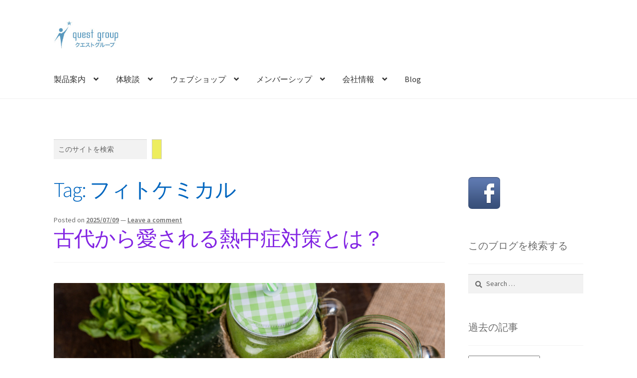

--- FILE ---
content_type: text/html; charset=UTF-8
request_url: https://www.questgrp.net/jp/archives/tag/%E3%83%95%E3%82%A3%E3%83%88%E3%82%B1%E3%83%9F%E3%82%AB%E3%83%AB
body_size: 22968
content:
<!doctype html>
<html dir="ltr" lang="en-US" prefix="og: https://ogp.me/ns#">
<head>
<meta charset="UTF-8">
<meta name="viewport" content="width=device-width, initial-scale=1">
<link rel="profile" href="http://gmpg.org/xfn/11">
<link rel="pingback" href="https://www.questgrp.net/jp/xmlrpc.php">

<title>フィトケミカル | Quest Group クエストグループ</title>

		<!-- All in One SEO 4.9.3 - aioseo.com -->
	<meta name="robots" content="max-image-preview:large" />
	<link rel="canonical" href="https://www.questgrp.net/jp/archives/tag/%e3%83%95%e3%82%a3%e3%83%88%e3%82%b1%e3%83%9f%e3%82%ab%e3%83%ab" />
	<meta name="generator" content="All in One SEO (AIOSEO) 4.9.3" />
		<script type="application/ld+json" class="aioseo-schema">
			{"@context":"https:\/\/schema.org","@graph":[{"@type":"BreadcrumbList","@id":"https:\/\/www.questgrp.net\/jp\/archives\/tag\/%E3%83%95%E3%82%A3%E3%83%88%E3%82%B1%E3%83%9F%E3%82%AB%E3%83%AB#breadcrumblist","itemListElement":[{"@type":"ListItem","@id":"https:\/\/www.questgrp.net\/jp#listItem","position":1,"name":"Home","item":"https:\/\/www.questgrp.net\/jp","nextItem":{"@type":"ListItem","@id":"https:\/\/www.questgrp.net\/jp\/archives\/tag\/%e3%83%95%e3%82%a3%e3%83%88%e3%82%b1%e3%83%9f%e3%82%ab%e3%83%ab#listItem","name":"\u30d5\u30a3\u30c8\u30b1\u30df\u30ab\u30eb"}},{"@type":"ListItem","@id":"https:\/\/www.questgrp.net\/jp\/archives\/tag\/%e3%83%95%e3%82%a3%e3%83%88%e3%82%b1%e3%83%9f%e3%82%ab%e3%83%ab#listItem","position":2,"name":"\u30d5\u30a3\u30c8\u30b1\u30df\u30ab\u30eb","previousItem":{"@type":"ListItem","@id":"https:\/\/www.questgrp.net\/jp#listItem","name":"Home"}}]},{"@type":"CollectionPage","@id":"https:\/\/www.questgrp.net\/jp\/archives\/tag\/%E3%83%95%E3%82%A3%E3%83%88%E3%82%B1%E3%83%9F%E3%82%AB%E3%83%AB#collectionpage","url":"https:\/\/www.questgrp.net\/jp\/archives\/tag\/%E3%83%95%E3%82%A3%E3%83%88%E3%82%B1%E3%83%9F%E3%82%AB%E3%83%AB","name":"\u30d5\u30a3\u30c8\u30b1\u30df\u30ab\u30eb | Quest Group \u30af\u30a8\u30b9\u30c8\u30b0\u30eb\u30fc\u30d7","inLanguage":"en-US","isPartOf":{"@id":"https:\/\/www.questgrp.net\/jp\/#website"},"breadcrumb":{"@id":"https:\/\/www.questgrp.net\/jp\/archives\/tag\/%E3%83%95%E3%82%A3%E3%83%88%E3%82%B1%E3%83%9F%E3%82%AB%E3%83%AB#breadcrumblist"}},{"@type":"Organization","@id":"https:\/\/www.questgrp.net\/jp\/#organization","name":"Quest Group \u30af\u30a8\u30b9\u30c8\u30b0\u30eb\u30fc\u30d7","description":"Better Health Solutions","url":"https:\/\/www.questgrp.net\/jp\/","telephone":"+81359150345","logo":{"@type":"ImageObject","url":"https:\/\/www.questgrp.net\/jp\/wp-content\/uploads\/2012\/05\/cropped-logo-11.jpg","@id":"https:\/\/www.questgrp.net\/jp\/archives\/tag\/%E3%83%95%E3%82%A3%E3%83%88%E3%82%B1%E3%83%9F%E3%82%AB%E3%83%AB\/#organizationLogo","width":380,"height":93},"image":{"@id":"https:\/\/www.questgrp.net\/jp\/archives\/tag\/%E3%83%95%E3%82%A3%E3%83%88%E3%82%B1%E3%83%9F%E3%82%AB%E3%83%AB\/#organizationLogo"}},{"@type":"WebSite","@id":"https:\/\/www.questgrp.net\/jp\/#website","url":"https:\/\/www.questgrp.net\/jp\/","name":"Quest Group \u30af\u30a8\u30b9\u30c8\u30b0\u30eb\u30fc\u30d7","description":"Better Health Solutions","inLanguage":"en-US","publisher":{"@id":"https:\/\/www.questgrp.net\/jp\/#organization"}}]}
		</script>
		<!-- All in One SEO -->

<link rel='dns-prefetch' href='//fonts.googleapis.com' />
<link rel="alternate" type="application/rss+xml" title="Quest Group クエストグループ &raquo; Feed" href="https://www.questgrp.net/jp/feed" />
<link rel="alternate" type="application/rss+xml" title="Quest Group クエストグループ &raquo; Comments Feed" href="https://www.questgrp.net/jp/comments/feed" />
<link rel="alternate" type="application/rss+xml" title="Quest Group クエストグループ &raquo; フィトケミカル Tag Feed" href="https://www.questgrp.net/jp/archives/tag/%e3%83%95%e3%82%a3%e3%83%88%e3%82%b1%e3%83%9f%e3%82%ab%e3%83%ab/feed" />
		<!-- This site uses the Google Analytics by MonsterInsights plugin v8.10.0 - Using Analytics tracking - https://www.monsterinsights.com/ -->
							<script
				src="//www.googletagmanager.com/gtag/js?id=UA-65562903-1"  data-cfasync="false" data-wpfc-render="false" async></script>
			<script data-cfasync="false" data-wpfc-render="false">
				var mi_version = '8.10.0';
				var mi_track_user = true;
				var mi_no_track_reason = '';
				
								var disableStrs = [
															'ga-disable-UA-65562903-1',
									];

				/* Function to detect opted out users */
				function __gtagTrackerIsOptedOut() {
					for (var index = 0; index < disableStrs.length; index++) {
						if (document.cookie.indexOf(disableStrs[index] + '=true') > -1) {
							return true;
						}
					}

					return false;
				}

				/* Disable tracking if the opt-out cookie exists. */
				if (__gtagTrackerIsOptedOut()) {
					for (var index = 0; index < disableStrs.length; index++) {
						window[disableStrs[index]] = true;
					}
				}

				/* Opt-out function */
				function __gtagTrackerOptout() {
					for (var index = 0; index < disableStrs.length; index++) {
						document.cookie = disableStrs[index] + '=true; expires=Thu, 31 Dec 2099 23:59:59 UTC; path=/';
						window[disableStrs[index]] = true;
					}
				}

				if ('undefined' === typeof gaOptout) {
					function gaOptout() {
						__gtagTrackerOptout();
					}
				}
								window.dataLayer = window.dataLayer || [];

				window.MonsterInsightsDualTracker = {
					helpers: {},
					trackers: {},
				};
				if (mi_track_user) {
					function __gtagDataLayer() {
						dataLayer.push(arguments);
					}

					function __gtagTracker(type, name, parameters) {
						if (!parameters) {
							parameters = {};
						}

						if (parameters.send_to) {
							__gtagDataLayer.apply(null, arguments);
							return;
						}

						if (type === 'event') {
							
														parameters.send_to = monsterinsights_frontend.ua;
							__gtagDataLayer(type, name, parameters);
													} else {
							__gtagDataLayer.apply(null, arguments);
						}
					}

					__gtagTracker('js', new Date());
					__gtagTracker('set', {
						'developer_id.dZGIzZG': true,
											});
															__gtagTracker('config', 'UA-65562903-1', {"forceSSL":"true"} );
										window.gtag = __gtagTracker;										(function () {
						/* https://developers.google.com/analytics/devguides/collection/analyticsjs/ */
						/* ga and __gaTracker compatibility shim. */
						var noopfn = function () {
							return null;
						};
						var newtracker = function () {
							return new Tracker();
						};
						var Tracker = function () {
							return null;
						};
						var p = Tracker.prototype;
						p.get = noopfn;
						p.set = noopfn;
						p.send = function () {
							var args = Array.prototype.slice.call(arguments);
							args.unshift('send');
							__gaTracker.apply(null, args);
						};
						var __gaTracker = function () {
							var len = arguments.length;
							if (len === 0) {
								return;
							}
							var f = arguments[len - 1];
							if (typeof f !== 'object' || f === null || typeof f.hitCallback !== 'function') {
								if ('send' === arguments[0]) {
									var hitConverted, hitObject = false, action;
									if ('event' === arguments[1]) {
										if ('undefined' !== typeof arguments[3]) {
											hitObject = {
												'eventAction': arguments[3],
												'eventCategory': arguments[2],
												'eventLabel': arguments[4],
												'value': arguments[5] ? arguments[5] : 1,
											}
										}
									}
									if ('pageview' === arguments[1]) {
										if ('undefined' !== typeof arguments[2]) {
											hitObject = {
												'eventAction': 'page_view',
												'page_path': arguments[2],
											}
										}
									}
									if (typeof arguments[2] === 'object') {
										hitObject = arguments[2];
									}
									if (typeof arguments[5] === 'object') {
										Object.assign(hitObject, arguments[5]);
									}
									if ('undefined' !== typeof arguments[1].hitType) {
										hitObject = arguments[1];
										if ('pageview' === hitObject.hitType) {
											hitObject.eventAction = 'page_view';
										}
									}
									if (hitObject) {
										action = 'timing' === arguments[1].hitType ? 'timing_complete' : hitObject.eventAction;
										hitConverted = mapArgs(hitObject);
										__gtagTracker('event', action, hitConverted);
									}
								}
								return;
							}

							function mapArgs(args) {
								var arg, hit = {};
								var gaMap = {
									'eventCategory': 'event_category',
									'eventAction': 'event_action',
									'eventLabel': 'event_label',
									'eventValue': 'event_value',
									'nonInteraction': 'non_interaction',
									'timingCategory': 'event_category',
									'timingVar': 'name',
									'timingValue': 'value',
									'timingLabel': 'event_label',
									'page': 'page_path',
									'location': 'page_location',
									'title': 'page_title',
								};
								for (arg in args) {
																		if (!(!args.hasOwnProperty(arg) || !gaMap.hasOwnProperty(arg))) {
										hit[gaMap[arg]] = args[arg];
									} else {
										hit[arg] = args[arg];
									}
								}
								return hit;
							}

							try {
								f.hitCallback();
							} catch (ex) {
							}
						};
						__gaTracker.create = newtracker;
						__gaTracker.getByName = newtracker;
						__gaTracker.getAll = function () {
							return [];
						};
						__gaTracker.remove = noopfn;
						__gaTracker.loaded = true;
						window['__gaTracker'] = __gaTracker;
					})();
									} else {
										console.log("");
					(function () {
						function __gtagTracker() {
							return null;
						}

						window['__gtagTracker'] = __gtagTracker;
						window['gtag'] = __gtagTracker;
					})();
									}
			</script>
				<!-- / Google Analytics by MonsterInsights -->
		<style id='wp-img-auto-sizes-contain-inline-css'>
img:is([sizes=auto i],[sizes^="auto," i]){contain-intrinsic-size:3000px 1500px}
/*# sourceURL=wp-img-auto-sizes-contain-inline-css */
</style>
<style id='wp-emoji-styles-inline-css'>

	img.wp-smiley, img.emoji {
		display: inline !important;
		border: none !important;
		box-shadow: none !important;
		height: 1em !important;
		width: 1em !important;
		margin: 0 0.07em !important;
		vertical-align: -0.1em !important;
		background: none !important;
		padding: 0 !important;
	}
/*# sourceURL=wp-emoji-styles-inline-css */
</style>
<style id='wp-block-library-inline-css'>
:root{
  --wp-block-synced-color:#7a00df;
  --wp-block-synced-color--rgb:122, 0, 223;
  --wp-bound-block-color:var(--wp-block-synced-color);
  --wp-editor-canvas-background:#ddd;
  --wp-admin-theme-color:#007cba;
  --wp-admin-theme-color--rgb:0, 124, 186;
  --wp-admin-theme-color-darker-10:#006ba1;
  --wp-admin-theme-color-darker-10--rgb:0, 107, 160.5;
  --wp-admin-theme-color-darker-20:#005a87;
  --wp-admin-theme-color-darker-20--rgb:0, 90, 135;
  --wp-admin-border-width-focus:2px;
}
@media (min-resolution:192dpi){
  :root{
    --wp-admin-border-width-focus:1.5px;
  }
}
.wp-element-button{
  cursor:pointer;
}

:root .has-very-light-gray-background-color{
  background-color:#eee;
}
:root .has-very-dark-gray-background-color{
  background-color:#313131;
}
:root .has-very-light-gray-color{
  color:#eee;
}
:root .has-very-dark-gray-color{
  color:#313131;
}
:root .has-vivid-green-cyan-to-vivid-cyan-blue-gradient-background{
  background:linear-gradient(135deg, #00d084, #0693e3);
}
:root .has-purple-crush-gradient-background{
  background:linear-gradient(135deg, #34e2e4, #4721fb 50%, #ab1dfe);
}
:root .has-hazy-dawn-gradient-background{
  background:linear-gradient(135deg, #faaca8, #dad0ec);
}
:root .has-subdued-olive-gradient-background{
  background:linear-gradient(135deg, #fafae1, #67a671);
}
:root .has-atomic-cream-gradient-background{
  background:linear-gradient(135deg, #fdd79a, #004a59);
}
:root .has-nightshade-gradient-background{
  background:linear-gradient(135deg, #330968, #31cdcf);
}
:root .has-midnight-gradient-background{
  background:linear-gradient(135deg, #020381, #2874fc);
}
:root{
  --wp--preset--font-size--normal:16px;
  --wp--preset--font-size--huge:42px;
}

.has-regular-font-size{
  font-size:1em;
}

.has-larger-font-size{
  font-size:2.625em;
}

.has-normal-font-size{
  font-size:var(--wp--preset--font-size--normal);
}

.has-huge-font-size{
  font-size:var(--wp--preset--font-size--huge);
}

.has-text-align-center{
  text-align:center;
}

.has-text-align-left{
  text-align:left;
}

.has-text-align-right{
  text-align:right;
}

.has-fit-text{
  white-space:nowrap !important;
}

#end-resizable-editor-section{
  display:none;
}

.aligncenter{
  clear:both;
}

.items-justified-left{
  justify-content:flex-start;
}

.items-justified-center{
  justify-content:center;
}

.items-justified-right{
  justify-content:flex-end;
}

.items-justified-space-between{
  justify-content:space-between;
}

.screen-reader-text{
  border:0;
  clip-path:inset(50%);
  height:1px;
  margin:-1px;
  overflow:hidden;
  padding:0;
  position:absolute;
  width:1px;
  word-wrap:normal !important;
}

.screen-reader-text:focus{
  background-color:#ddd;
  clip-path:none;
  color:#444;
  display:block;
  font-size:1em;
  height:auto;
  left:5px;
  line-height:normal;
  padding:15px 23px 14px;
  text-decoration:none;
  top:5px;
  width:auto;
  z-index:100000;
}
html :where(.has-border-color){
  border-style:solid;
}

html :where([style*=border-top-color]){
  border-top-style:solid;
}

html :where([style*=border-right-color]){
  border-right-style:solid;
}

html :where([style*=border-bottom-color]){
  border-bottom-style:solid;
}

html :where([style*=border-left-color]){
  border-left-style:solid;
}

html :where([style*=border-width]){
  border-style:solid;
}

html :where([style*=border-top-width]){
  border-top-style:solid;
}

html :where([style*=border-right-width]){
  border-right-style:solid;
}

html :where([style*=border-bottom-width]){
  border-bottom-style:solid;
}

html :where([style*=border-left-width]){
  border-left-style:solid;
}
html :where(img[class*=wp-image-]){
  height:auto;
  max-width:100%;
}
:where(figure){
  margin:0 0 1em;
}

html :where(.is-position-sticky){
  --wp-admin--admin-bar--position-offset:var(--wp-admin--admin-bar--height, 0px);
}

@media screen and (max-width:600px){
  html :where(.is-position-sticky){
    --wp-admin--admin-bar--position-offset:0px;
  }
}

/*# sourceURL=wp-block-library-inline-css */
</style><style id='wp-block-list-inline-css'>
ol,ul{
  box-sizing:border-box;
}

:root :where(.wp-block-list.has-background){
  padding:1.25em 2.375em;
}
/*# sourceURL=https://www.questgrp.net/jp/wp-includes/blocks/list/style.css */
</style>
<style id='wp-block-search-inline-css'>
.wp-block-search__button{
  margin-left:10px;
  word-break:normal;
}
.wp-block-search__button.has-icon{
  line-height:0;
}
.wp-block-search__button svg{
  height:1.25em;
  min-height:24px;
  min-width:24px;
  width:1.25em;
  fill:currentColor;
  vertical-align:text-bottom;
}

:where(.wp-block-search__button){
  border:1px solid #ccc;
  padding:6px 10px;
}

.wp-block-search__inside-wrapper{
  display:flex;
  flex:auto;
  flex-wrap:nowrap;
  max-width:100%;
}

.wp-block-search__label{
  width:100%;
}

.wp-block-search.wp-block-search__button-only .wp-block-search__button{
  box-sizing:border-box;
  display:flex;
  flex-shrink:0;
  justify-content:center;
  margin-left:0;
  max-width:100%;
}
.wp-block-search.wp-block-search__button-only .wp-block-search__inside-wrapper{
  min-width:0 !important;
  transition-property:width;
}
.wp-block-search.wp-block-search__button-only .wp-block-search__input{
  flex-basis:100%;
  transition-duration:.3s;
}
.wp-block-search.wp-block-search__button-only.wp-block-search__searchfield-hidden,.wp-block-search.wp-block-search__button-only.wp-block-search__searchfield-hidden .wp-block-search__inside-wrapper{
  overflow:hidden;
}
.wp-block-search.wp-block-search__button-only.wp-block-search__searchfield-hidden .wp-block-search__input{
  border-left-width:0 !important;
  border-right-width:0 !important;
  flex-basis:0;
  flex-grow:0;
  margin:0;
  min-width:0 !important;
  padding-left:0 !important;
  padding-right:0 !important;
  width:0 !important;
}

:where(.wp-block-search__input){
  appearance:none;
  border:1px solid #949494;
  flex-grow:1;
  font-family:inherit;
  font-size:inherit;
  font-style:inherit;
  font-weight:inherit;
  letter-spacing:inherit;
  line-height:inherit;
  margin-left:0;
  margin-right:0;
  min-width:3rem;
  padding:8px;
  text-decoration:unset !important;
  text-transform:inherit;
}

:where(.wp-block-search__button-inside .wp-block-search__inside-wrapper){
  background-color:#fff;
  border:1px solid #949494;
  box-sizing:border-box;
  padding:4px;
}
:where(.wp-block-search__button-inside .wp-block-search__inside-wrapper) .wp-block-search__input{
  border:none;
  border-radius:0;
  padding:0 4px;
}
:where(.wp-block-search__button-inside .wp-block-search__inside-wrapper) .wp-block-search__input:focus{
  outline:none;
}
:where(.wp-block-search__button-inside .wp-block-search__inside-wrapper) :where(.wp-block-search__button){
  padding:4px 8px;
}

.wp-block-search.aligncenter .wp-block-search__inside-wrapper{
  margin:auto;
}

.wp-block[data-align=right] .wp-block-search.wp-block-search__button-only .wp-block-search__inside-wrapper{
  float:right;
}
/*# sourceURL=https://www.questgrp.net/jp/wp-includes/blocks/search/style.css */
</style>
<style id='wp-block-search-theme-inline-css'>
.wp-block-search .wp-block-search__label{
  font-weight:700;
}

.wp-block-search__button{
  border:1px solid #ccc;
  padding:.375em .625em;
}
/*# sourceURL=https://www.questgrp.net/jp/wp-includes/blocks/search/theme.css */
</style>
<style id='wp-block-paragraph-inline-css'>
.is-small-text{
  font-size:.875em;
}

.is-regular-text{
  font-size:1em;
}

.is-large-text{
  font-size:2.25em;
}

.is-larger-text{
  font-size:3em;
}

.has-drop-cap:not(:focus):first-letter{
  float:left;
  font-size:8.4em;
  font-style:normal;
  font-weight:100;
  line-height:.68;
  margin:.05em .1em 0 0;
  text-transform:uppercase;
}

body.rtl .has-drop-cap:not(:focus):first-letter{
  float:none;
  margin-left:.1em;
}

p.has-drop-cap.has-background{
  overflow:hidden;
}

:root :where(p.has-background){
  padding:1.25em 2.375em;
}

:where(p.has-text-color:not(.has-link-color)) a{
  color:inherit;
}

p.has-text-align-left[style*="writing-mode:vertical-lr"],p.has-text-align-right[style*="writing-mode:vertical-rl"]{
  rotate:180deg;
}
/*# sourceURL=https://www.questgrp.net/jp/wp-includes/blocks/paragraph/style.css */
</style>
<style id='global-styles-inline-css'>
:root{--wp--preset--aspect-ratio--square: 1;--wp--preset--aspect-ratio--4-3: 4/3;--wp--preset--aspect-ratio--3-4: 3/4;--wp--preset--aspect-ratio--3-2: 3/2;--wp--preset--aspect-ratio--2-3: 2/3;--wp--preset--aspect-ratio--16-9: 16/9;--wp--preset--aspect-ratio--9-16: 9/16;--wp--preset--color--black: #000000;--wp--preset--color--cyan-bluish-gray: #abb8c3;--wp--preset--color--white: #ffffff;--wp--preset--color--pale-pink: #f78da7;--wp--preset--color--vivid-red: #cf2e2e;--wp--preset--color--luminous-vivid-orange: #ff6900;--wp--preset--color--luminous-vivid-amber: #fcb900;--wp--preset--color--light-green-cyan: #7bdcb5;--wp--preset--color--vivid-green-cyan: #00d084;--wp--preset--color--pale-cyan-blue: #8ed1fc;--wp--preset--color--vivid-cyan-blue: #0693e3;--wp--preset--color--vivid-purple: #9b51e0;--wp--preset--gradient--vivid-cyan-blue-to-vivid-purple: linear-gradient(135deg,rgb(6,147,227) 0%,rgb(155,81,224) 100%);--wp--preset--gradient--light-green-cyan-to-vivid-green-cyan: linear-gradient(135deg,rgb(122,220,180) 0%,rgb(0,208,130) 100%);--wp--preset--gradient--luminous-vivid-amber-to-luminous-vivid-orange: linear-gradient(135deg,rgb(252,185,0) 0%,rgb(255,105,0) 100%);--wp--preset--gradient--luminous-vivid-orange-to-vivid-red: linear-gradient(135deg,rgb(255,105,0) 0%,rgb(207,46,46) 100%);--wp--preset--gradient--very-light-gray-to-cyan-bluish-gray: linear-gradient(135deg,rgb(238,238,238) 0%,rgb(169,184,195) 100%);--wp--preset--gradient--cool-to-warm-spectrum: linear-gradient(135deg,rgb(74,234,220) 0%,rgb(151,120,209) 20%,rgb(207,42,186) 40%,rgb(238,44,130) 60%,rgb(251,105,98) 80%,rgb(254,248,76) 100%);--wp--preset--gradient--blush-light-purple: linear-gradient(135deg,rgb(255,206,236) 0%,rgb(152,150,240) 100%);--wp--preset--gradient--blush-bordeaux: linear-gradient(135deg,rgb(254,205,165) 0%,rgb(254,45,45) 50%,rgb(107,0,62) 100%);--wp--preset--gradient--luminous-dusk: linear-gradient(135deg,rgb(255,203,112) 0%,rgb(199,81,192) 50%,rgb(65,88,208) 100%);--wp--preset--gradient--pale-ocean: linear-gradient(135deg,rgb(255,245,203) 0%,rgb(182,227,212) 50%,rgb(51,167,181) 100%);--wp--preset--gradient--electric-grass: linear-gradient(135deg,rgb(202,248,128) 0%,rgb(113,206,126) 100%);--wp--preset--gradient--midnight: linear-gradient(135deg,rgb(2,3,129) 0%,rgb(40,116,252) 100%);--wp--preset--font-size--small: 14px;--wp--preset--font-size--medium: 23px;--wp--preset--font-size--large: 26px;--wp--preset--font-size--x-large: 42px;--wp--preset--font-size--normal: 16px;--wp--preset--font-size--huge: 37px;--wp--preset--spacing--20: 0.44rem;--wp--preset--spacing--30: 0.67rem;--wp--preset--spacing--40: 1rem;--wp--preset--spacing--50: 1.5rem;--wp--preset--spacing--60: 2.25rem;--wp--preset--spacing--70: 3.38rem;--wp--preset--spacing--80: 5.06rem;--wp--preset--shadow--natural: 6px 6px 9px rgba(0, 0, 0, 0.2);--wp--preset--shadow--deep: 12px 12px 50px rgba(0, 0, 0, 0.4);--wp--preset--shadow--sharp: 6px 6px 0px rgba(0, 0, 0, 0.2);--wp--preset--shadow--outlined: 6px 6px 0px -3px rgb(255, 255, 255), 6px 6px rgb(0, 0, 0);--wp--preset--shadow--crisp: 6px 6px 0px rgb(0, 0, 0);}:where(.is-layout-flex){gap: 0.5em;}:where(.is-layout-grid){gap: 0.5em;}body .is-layout-flex{display: flex;}.is-layout-flex{flex-wrap: wrap;align-items: center;}.is-layout-flex > :is(*, div){margin: 0;}body .is-layout-grid{display: grid;}.is-layout-grid > :is(*, div){margin: 0;}:where(.wp-block-columns.is-layout-flex){gap: 2em;}:where(.wp-block-columns.is-layout-grid){gap: 2em;}:where(.wp-block-post-template.is-layout-flex){gap: 1.25em;}:where(.wp-block-post-template.is-layout-grid){gap: 1.25em;}.has-black-color{color: var(--wp--preset--color--black) !important;}.has-cyan-bluish-gray-color{color: var(--wp--preset--color--cyan-bluish-gray) !important;}.has-white-color{color: var(--wp--preset--color--white) !important;}.has-pale-pink-color{color: var(--wp--preset--color--pale-pink) !important;}.has-vivid-red-color{color: var(--wp--preset--color--vivid-red) !important;}.has-luminous-vivid-orange-color{color: var(--wp--preset--color--luminous-vivid-orange) !important;}.has-luminous-vivid-amber-color{color: var(--wp--preset--color--luminous-vivid-amber) !important;}.has-light-green-cyan-color{color: var(--wp--preset--color--light-green-cyan) !important;}.has-vivid-green-cyan-color{color: var(--wp--preset--color--vivid-green-cyan) !important;}.has-pale-cyan-blue-color{color: var(--wp--preset--color--pale-cyan-blue) !important;}.has-vivid-cyan-blue-color{color: var(--wp--preset--color--vivid-cyan-blue) !important;}.has-vivid-purple-color{color: var(--wp--preset--color--vivid-purple) !important;}.has-black-background-color{background-color: var(--wp--preset--color--black) !important;}.has-cyan-bluish-gray-background-color{background-color: var(--wp--preset--color--cyan-bluish-gray) !important;}.has-white-background-color{background-color: var(--wp--preset--color--white) !important;}.has-pale-pink-background-color{background-color: var(--wp--preset--color--pale-pink) !important;}.has-vivid-red-background-color{background-color: var(--wp--preset--color--vivid-red) !important;}.has-luminous-vivid-orange-background-color{background-color: var(--wp--preset--color--luminous-vivid-orange) !important;}.has-luminous-vivid-amber-background-color{background-color: var(--wp--preset--color--luminous-vivid-amber) !important;}.has-light-green-cyan-background-color{background-color: var(--wp--preset--color--light-green-cyan) !important;}.has-vivid-green-cyan-background-color{background-color: var(--wp--preset--color--vivid-green-cyan) !important;}.has-pale-cyan-blue-background-color{background-color: var(--wp--preset--color--pale-cyan-blue) !important;}.has-vivid-cyan-blue-background-color{background-color: var(--wp--preset--color--vivid-cyan-blue) !important;}.has-vivid-purple-background-color{background-color: var(--wp--preset--color--vivid-purple) !important;}.has-black-border-color{border-color: var(--wp--preset--color--black) !important;}.has-cyan-bluish-gray-border-color{border-color: var(--wp--preset--color--cyan-bluish-gray) !important;}.has-white-border-color{border-color: var(--wp--preset--color--white) !important;}.has-pale-pink-border-color{border-color: var(--wp--preset--color--pale-pink) !important;}.has-vivid-red-border-color{border-color: var(--wp--preset--color--vivid-red) !important;}.has-luminous-vivid-orange-border-color{border-color: var(--wp--preset--color--luminous-vivid-orange) !important;}.has-luminous-vivid-amber-border-color{border-color: var(--wp--preset--color--luminous-vivid-amber) !important;}.has-light-green-cyan-border-color{border-color: var(--wp--preset--color--light-green-cyan) !important;}.has-vivid-green-cyan-border-color{border-color: var(--wp--preset--color--vivid-green-cyan) !important;}.has-pale-cyan-blue-border-color{border-color: var(--wp--preset--color--pale-cyan-blue) !important;}.has-vivid-cyan-blue-border-color{border-color: var(--wp--preset--color--vivid-cyan-blue) !important;}.has-vivid-purple-border-color{border-color: var(--wp--preset--color--vivid-purple) !important;}.has-vivid-cyan-blue-to-vivid-purple-gradient-background{background: var(--wp--preset--gradient--vivid-cyan-blue-to-vivid-purple) !important;}.has-light-green-cyan-to-vivid-green-cyan-gradient-background{background: var(--wp--preset--gradient--light-green-cyan-to-vivid-green-cyan) !important;}.has-luminous-vivid-amber-to-luminous-vivid-orange-gradient-background{background: var(--wp--preset--gradient--luminous-vivid-amber-to-luminous-vivid-orange) !important;}.has-luminous-vivid-orange-to-vivid-red-gradient-background{background: var(--wp--preset--gradient--luminous-vivid-orange-to-vivid-red) !important;}.has-very-light-gray-to-cyan-bluish-gray-gradient-background{background: var(--wp--preset--gradient--very-light-gray-to-cyan-bluish-gray) !important;}.has-cool-to-warm-spectrum-gradient-background{background: var(--wp--preset--gradient--cool-to-warm-spectrum) !important;}.has-blush-light-purple-gradient-background{background: var(--wp--preset--gradient--blush-light-purple) !important;}.has-blush-bordeaux-gradient-background{background: var(--wp--preset--gradient--blush-bordeaux) !important;}.has-luminous-dusk-gradient-background{background: var(--wp--preset--gradient--luminous-dusk) !important;}.has-pale-ocean-gradient-background{background: var(--wp--preset--gradient--pale-ocean) !important;}.has-electric-grass-gradient-background{background: var(--wp--preset--gradient--electric-grass) !important;}.has-midnight-gradient-background{background: var(--wp--preset--gradient--midnight) !important;}.has-small-font-size{font-size: var(--wp--preset--font-size--small) !important;}.has-medium-font-size{font-size: var(--wp--preset--font-size--medium) !important;}.has-large-font-size{font-size: var(--wp--preset--font-size--large) !important;}.has-x-large-font-size{font-size: var(--wp--preset--font-size--x-large) !important;}
/*# sourceURL=global-styles-inline-css */
</style>
<style id='core-block-supports-inline-css'>
/**
 * Core styles: block-supports
 */

/*# sourceURL=core-block-supports-inline-css */
</style>

<style id='classic-theme-styles-inline-css'>
/**
 * These rules are needed for backwards compatibility.
 * They should match the button element rules in the base theme.json file.
 */
.wp-block-button__link {
	color: #ffffff;
	background-color: #32373c;
	border-radius: 9999px; /* 100% causes an oval, but any explicit but really high value retains the pill shape. */

	/* This needs a low specificity so it won't override the rules from the button element if defined in theme.json. */
	box-shadow: none;
	text-decoration: none;

	/* The extra 2px are added to size solids the same as the outline versions.*/
	padding: calc(0.667em + 2px) calc(1.333em + 2px);

	font-size: 1.125em;
}

.wp-block-file__button {
	background: #32373c;
	color: #ffffff;
	text-decoration: none;
}

/*# sourceURL=/wp-includes/css/classic-themes.css */
</style>
<link rel='stylesheet' id='storefront-gutenberg-blocks-css' href='https://www.questgrp.net/jp/wp-content/themes/storefront/assets/css/base/gutenberg-blocks.css?ver=4.1.0' media='all' />
<style id='storefront-gutenberg-blocks-inline-css'>

				.wp-block-button__link:not(.has-text-color) {
					color: #dd8808;
				}

				.wp-block-button__link:not(.has-text-color):hover,
				.wp-block-button__link:not(.has-text-color):focus,
				.wp-block-button__link:not(.has-text-color):active {
					color: #dd8808;
				}

				.wp-block-button__link:not(.has-background) {
					background-color: #eded5e;
				}

				.wp-block-button__link:not(.has-background):hover,
				.wp-block-button__link:not(.has-background):focus,
				.wp-block-button__link:not(.has-background):active {
					border-color: #d4d445;
					background-color: #d4d445;
				}

				.wp-block-quote footer,
				.wp-block-quote cite,
				.wp-block-quote__citation {
					color: #6d6d6d;
				}

				.wp-block-pullquote cite,
				.wp-block-pullquote footer,
				.wp-block-pullquote__citation {
					color: #6d6d6d;
				}

				.wp-block-image figcaption {
					color: #6d6d6d;
				}

				.wp-block-separator.is-style-dots::before {
					color: #0166bf;
				}

				.wp-block-file a.wp-block-file__button {
					color: #dd8808;
					background-color: #eded5e;
					border-color: #eded5e;
				}

				.wp-block-file a.wp-block-file__button:hover,
				.wp-block-file a.wp-block-file__button:focus,
				.wp-block-file a.wp-block-file__button:active {
					color: #dd8808;
					background-color: #d4d445;
				}

				.wp-block-code,
				.wp-block-preformatted pre {
					color: #6d6d6d;
				}

				.wp-block-table:not( .has-background ):not( .is-style-stripes ) tbody tr:nth-child(2n) td {
					background-color: #fdfdfd;
				}

				.wp-block-cover .wp-block-cover__inner-container h1:not(.has-text-color),
				.wp-block-cover .wp-block-cover__inner-container h2:not(.has-text-color),
				.wp-block-cover .wp-block-cover__inner-container h3:not(.has-text-color),
				.wp-block-cover .wp-block-cover__inner-container h4:not(.has-text-color),
				.wp-block-cover .wp-block-cover__inner-container h5:not(.has-text-color),
				.wp-block-cover .wp-block-cover__inner-container h6:not(.has-text-color) {
					color: #dd3333;
				}

				.wc-block-components-price-slider__range-input-progress,
				.rtl .wc-block-components-price-slider__range-input-progress {
					--range-color: #8224e3;
				}

				/* Target only IE11 */
				@media all and (-ms-high-contrast: none), (-ms-high-contrast: active) {
					.wc-block-components-price-slider__range-input-progress {
						background: #8224e3;
					}
				}

				.wc-block-components-button:not(.is-link) {
					background-color: #333333;
					color: #ffffff;
				}

				.wc-block-components-button:not(.is-link):hover,
				.wc-block-components-button:not(.is-link):focus,
				.wc-block-components-button:not(.is-link):active {
					background-color: #1a1a1a;
					color: #ffffff;
				}

				.wc-block-components-button:not(.is-link):disabled {
					background-color: #333333;
					color: #ffffff;
				}

				.wc-block-cart__submit-container {
					background-color: #ffffff;
				}

				.wc-block-cart__submit-container::before {
					color: rgba(220,220,220,0.5);
				}

				.wc-block-components-order-summary-item__quantity {
					background-color: #ffffff;
					border-color: #6d6d6d;
					box-shadow: 0 0 0 2px #ffffff;
					color: #6d6d6d;
				}
			
/*# sourceURL=storefront-gutenberg-blocks-inline-css */
</style>
<link rel='stylesheet' id='aps-animate-css-css' href='https://www.questgrp.net/jp/wp-content/plugins/accesspress-social-icons/css/animate.css?ver=1.8.5' media='all' />
<link rel='stylesheet' id='aps-frontend-css-css' href='https://www.questgrp.net/jp/wp-content/plugins/accesspress-social-icons/css/frontend.css?ver=1.8.5' media='all' />
<link rel='stylesheet' id='storefront-style-css' href='https://www.questgrp.net/jp/wp-content/themes/storefront/style.css?ver=4.1.0' media='all' />
<style id='storefront-style-inline-css'>

			.main-navigation ul li a,
			.site-title a,
			ul.menu li a,
			.site-branding h1 a,
			button.menu-toggle,
			button.menu-toggle:hover,
			.handheld-navigation .dropdown-toggle {
				color: #333333;
			}

			button.menu-toggle,
			button.menu-toggle:hover {
				border-color: #333333;
			}

			.main-navigation ul li a:hover,
			.main-navigation ul li:hover > a,
			.site-title a:hover,
			.site-header ul.menu li.current-menu-item > a {
				color: #747474;
			}

			table:not( .has-background ) th {
				background-color: #f8f8f8;
			}

			table:not( .has-background ) tbody td {
				background-color: #fdfdfd;
			}

			table:not( .has-background ) tbody tr:nth-child(2n) td,
			fieldset,
			fieldset legend {
				background-color: #fbfbfb;
			}

			.site-header,
			.secondary-navigation ul ul,
			.main-navigation ul.menu > li.menu-item-has-children:after,
			.secondary-navigation ul.menu ul,
			.storefront-handheld-footer-bar,
			.storefront-handheld-footer-bar ul li > a,
			.storefront-handheld-footer-bar ul li.search .site-search,
			button.menu-toggle,
			button.menu-toggle:hover {
				background-color: #ffffff;
			}

			p.site-description,
			.site-header,
			.storefront-handheld-footer-bar {
				color: #0166bf;
			}

			button.menu-toggle:after,
			button.menu-toggle:before,
			button.menu-toggle span:before {
				background-color: #333333;
			}

			h1, h2, h3, h4, h5, h6, .wc-block-grid__product-title {
				color: #0166bf;
			}

			.widget h1 {
				border-bottom-color: #0166bf;
			}

			body,
			.secondary-navigation a {
				color: #6d6d6d;
			}

			.widget-area .widget a,
			.hentry .entry-header .posted-on a,
			.hentry .entry-header .post-author a,
			.hentry .entry-header .post-comments a,
			.hentry .entry-header .byline a {
				color: #727272;
			}

			a {
				color: #8224e3;
			}

			a:focus,
			button:focus,
			.button.alt:focus,
			input:focus,
			textarea:focus,
			input[type="button"]:focus,
			input[type="reset"]:focus,
			input[type="submit"]:focus,
			input[type="email"]:focus,
			input[type="tel"]:focus,
			input[type="url"]:focus,
			input[type="password"]:focus,
			input[type="search"]:focus {
				outline-color: #8224e3;
			}

			button, input[type="button"], input[type="reset"], input[type="submit"], .button, .widget a.button {
				background-color: #eded5e;
				border-color: #eded5e;
				color: #dd8808;
			}

			button:hover, input[type="button"]:hover, input[type="reset"]:hover, input[type="submit"]:hover, .button:hover, .widget a.button:hover {
				background-color: #d4d445;
				border-color: #d4d445;
				color: #dd8808;
			}

			button.alt, input[type="button"].alt, input[type="reset"].alt, input[type="submit"].alt, .button.alt, .widget-area .widget a.button.alt {
				background-color: #333333;
				border-color: #333333;
				color: #ffffff;
			}

			button.alt:hover, input[type="button"].alt:hover, input[type="reset"].alt:hover, input[type="submit"].alt:hover, .button.alt:hover, .widget-area .widget a.button.alt:hover {
				background-color: #1a1a1a;
				border-color: #1a1a1a;
				color: #ffffff;
			}

			.pagination .page-numbers li .page-numbers.current {
				background-color: #e6e6e6;
				color: #636363;
			}

			#comments .comment-list .comment-content .comment-text {
				background-color: #f8f8f8;
			}

			.site-footer {
				background-color: #f0f0f0;
				color: #6d6d6d;
			}

			.site-footer a:not(.button):not(.components-button) {
				color: #333333;
			}

			.site-footer .storefront-handheld-footer-bar a:not(.button):not(.components-button) {
				color: #333333;
			}

			.site-footer h1, .site-footer h2, .site-footer h3, .site-footer h4, .site-footer h5, .site-footer h6, .site-footer .widget .widget-title, .site-footer .widget .widgettitle {
				color: #333333;
			}

			.page-template-template-homepage.has-post-thumbnail .type-page.has-post-thumbnail .entry-title {
				color: #dd3333;
			}

			.page-template-template-homepage.has-post-thumbnail .type-page.has-post-thumbnail .entry-content {
				color: #000000;
			}

			@media screen and ( min-width: 768px ) {
				.secondary-navigation ul.menu a:hover {
					color: #1a7fd8;
				}

				.secondary-navigation ul.menu a {
					color: #0166bf;
				}

				.main-navigation ul.menu ul.sub-menu,
				.main-navigation ul.nav-menu ul.children {
					background-color: #f0f0f0;
				}

				.site-header {
					border-bottom-color: #f0f0f0;
				}
			}
/*# sourceURL=storefront-style-inline-css */
</style>
<link rel='stylesheet' id='storefront-icons-css' href='https://www.questgrp.net/jp/wp-content/themes/storefront/assets/css/base/icons.css?ver=4.1.0' media='all' />
<link rel='stylesheet' id='storefront-fonts-css' href='https://fonts.googleapis.com/css?family=Source+Sans+Pro%3A400%2C300%2C300italic%2C400italic%2C600%2C700%2C900&#038;subset=latin%2Clatin-ext&#038;ver=4.1.0' media='all' />
<script src="https://www.questgrp.net/jp/wp-content/plugins/google-analytics-for-wordpress/assets/js/frontend-gtag.js?ver=1769144684" id="monsterinsights-frontend-script-js"></script>
<script data-cfasync="false" data-wpfc-render="false" id='monsterinsights-frontend-script-js-extra'>var monsterinsights_frontend = {"js_events_tracking":"true","download_extensions":"doc,pdf,ppt,zip,xls,docx,pptx,xlsx","inbound_paths":"[]","home_url":"https:\/\/www.questgrp.net\/jp","hash_tracking":"false","ua":"UA-65562903-1","v4_id":""};</script>
<script src="https://www.questgrp.net/jp/wp-includes/js/jquery/jquery.js?ver=3.7.1" id="jquery-core-js"></script>
<script src="https://www.questgrp.net/jp/wp-includes/js/jquery/jquery-migrate.js?ver=3.4.1" id="jquery-migrate-js"></script>
<script src="https://www.questgrp.net/jp/wp-content/plugins/accesspress-social-icons/js/frontend.js?ver=1.8.5" id="aps-frontend-js-js"></script>
<link rel="https://api.w.org/" href="https://www.questgrp.net/jp/wp-json/" /><link rel="alternate" title="JSON" type="application/json" href="https://www.questgrp.net/jp/wp-json/wp/v2/tags/209" /><link rel="EditURI" type="application/rsd+xml" title="RSD" href="https://www.questgrp.net/jp/xmlrpc.php?rsd" />
<meta name="generator" content="WordPress 6.9" />
<link rel="icon" href="https://www.questgrp.net/jp/wp-content/uploads/2020/02/cropped-quest-dude-only-32x32.png" sizes="32x32" />
<link rel="icon" href="https://www.questgrp.net/jp/wp-content/uploads/2020/02/cropped-quest-dude-only-192x192.png" sizes="192x192" />
<link rel="apple-touch-icon" href="https://www.questgrp.net/jp/wp-content/uploads/2020/02/cropped-quest-dude-only-180x180.png" />
<meta name="msapplication-TileImage" content="https://www.questgrp.net/jp/wp-content/uploads/2020/02/cropped-quest-dude-only-270x270.png" />
		<style id="wp-custom-css">
			.page-id-7250 .entry-title{
display:none;
}
/* add search bar next to top logo */

/* remove Powered by Storeront in footer */
.site-footer .site-info {
  display: none;
}
/* CD version Remove blog author and post date meta data */
.entry-header .post-author { display: none; }
.entry-header .updated { display: none; }
/* remove space above meta slider*/ 
.home.page:not(.page-template-template-homepage) .site-header {
  margin-bottom: 0!important;
}
.home.page:not(.page-template-template-homepage) .vc_row.vc_row-o-content-top>.vc_column_container>.vc_column-inner{
  padding-top: 0!important;
}
		</style>
		</head>

<body class="archive tag tag-209 wp-custom-logo wp-embed-responsive wp-theme-storefront metaslider-plugin group-blog no-wc-breadcrumb storefront-align-wide right-sidebar">



<div id="page" class="hfeed site">
	
	<header id="masthead" class="site-header" role="banner" style="">

		<div class="col-full">		<a class="skip-link screen-reader-text" href="#site-navigation">Skip to navigation</a>
		<a class="skip-link screen-reader-text" href="#content">Skip to content</a>
				<div class="site-branding">
			<a href="https://www.questgrp.net/jp/" class="custom-logo-link" rel="home"><img width="380" height="93" src="https://www.questgrp.net/jp/wp-content/uploads/2012/05/cropped-logo-11.jpg" class="custom-logo" alt="Quest Group クエストグループ" decoding="async" srcset="https://www.questgrp.net/jp/wp-content/uploads/2012/05/cropped-logo-11.jpg 380w, https://www.questgrp.net/jp/wp-content/uploads/2012/05/cropped-logo-11-300x73.jpg 300w" sizes="(max-width: 380px) 100vw, 380px" /></a>		</div>
		</div><div class="storefront-primary-navigation"><div class="col-full">		<nav id="site-navigation" class="main-navigation" role="navigation" aria-label="Primary Navigation">
		<button class="menu-toggle" aria-controls="site-navigation" aria-expanded="false"><span>Menu</span></button>
			<div class="primary-navigation"><ul id="menu-main-menu" class="menu"><li id="menu-item-3976" class="menu-item menu-item-type-post_type menu-item-object-page menu-item-has-children menu-item-3976"><a href="https://www.questgrp.net/jp/our-products">製品案内</a>
<ul class="sub-menu">
	<li id="menu-item-3980" class="menu-item menu-item-type-post_type menu-item-object-page menu-item-3980"><a href="https://www.questgrp.net/jp/our-products">製品案内</a></li>
	<li id="menu-item-164" class="menu-item menu-item-type-custom menu-item-object-custom menu-item-has-children menu-item-164"><a href="#">ネオソース シリーズ</a>
	<ul class="sub-menu">
		<li id="menu-item-175" class="menu-item menu-item-type-post_type menu-item-object-page menu-item-175"><a href="https://www.questgrp.net/jp/neopak">ネオパック</a></li>
		<li id="menu-item-174" class="menu-item menu-item-type-post_type menu-item-object-page menu-item-174"><a href="https://www.questgrp.net/jp/neoguard">ネオガードプラス</a></li>
		<li id="menu-item-4505" class="menu-item menu-item-type-post_type menu-item-object-page menu-item-4505"><a href="https://www.questgrp.net/jp/neocellplus">NeoCell+ ネオセルプラス</a></li>
		<li id="menu-item-170" class="menu-item menu-item-type-post_type menu-item-object-page menu-item-170"><a href="https://www.questgrp.net/jp/super-b">スーパーBプラス</a></li>
		<li id="menu-item-171" class="menu-item menu-item-type-post_type menu-item-object-page menu-item-171"><a href="https://www.questgrp.net/jp/neobalance">ネオバランス</a></li>
		<li id="menu-item-172" class="menu-item menu-item-type-post_type menu-item-object-page menu-item-172"><a href="https://www.questgrp.net/jp/neospring">ネオスプリング</a></li>
		<li id="menu-item-173" class="menu-item menu-item-type-post_type menu-item-object-page menu-item-173"><a href="https://www.questgrp.net/jp/neoguard-chewable">ネオガード　チュアブル</a></li>
		<li id="menu-item-169" class="menu-item menu-item-type-post_type menu-item-object-page menu-item-169"><a href="https://www.questgrp.net/jp/onakasupport">おなかサポートチュアブル</a></li>
		<li id="menu-item-3398" class="menu-item menu-item-type-post_type menu-item-object-page menu-item-3398"><a href="https://www.questgrp.net/jp/neocleanse">ネオクレンズ</a></li>
	</ul>
</li>
	<li id="menu-item-208" class="menu-item menu-item-type-post_type menu-item-object-page menu-item-has-children menu-item-208"><a href="https://www.questgrp.net/jp/product-sets">製品セット</a>
	<ul class="sub-menu">
		<li id="menu-item-773" class="menu-item menu-item-type-custom menu-item-object-custom menu-item-773"><a href="http://www.questgrp.net/jp/product-sets/#3010">理想健康セット・女性用</a></li>
		<li id="menu-item-776" class="menu-item menu-item-type-custom menu-item-object-custom menu-item-776"><a href="http://www.questgrp.net/jp/product-sets/#3014">基本セット・女性用</a></li>
		<li id="menu-item-2076" class="menu-item menu-item-type-custom menu-item-object-custom menu-item-2076"><a href="http://www.questgrp.net/jp/product-sets/#3075">脳の必須栄養セット</a></li>
		<li id="menu-item-3609" class="menu-item menu-item-type-custom menu-item-object-custom menu-item-3609"><a href="http://www.questgrp.net/jp/product-sets/#3080">健康管理セット</a></li>
		<li id="menu-item-4564" class="menu-item menu-item-type-custom menu-item-object-custom menu-item-4564"><a href="http://www.questgrp.net/jp/product-sets/#3080">健康プラスセット</a></li>
		<li id="menu-item-2077" class="menu-item menu-item-type-custom menu-item-object-custom menu-item-2077"><a href="http://www.questgrp.net/jp/product-sets/#3026">健康維持セット</a></li>
		<li id="menu-item-775" class="menu-item menu-item-type-custom menu-item-object-custom menu-item-775"><a href="http://www.questgrp.net/jp/product-sets/#3012">理想健康セット・一般用</a></li>
		<li id="menu-item-778" class="menu-item menu-item-type-custom menu-item-object-custom menu-item-778"><a href="http://www.questgrp.net/jp/product-sets/#3018">必須プラスセット・男女用</a></li>
		<li id="menu-item-777" class="menu-item menu-item-type-custom menu-item-object-custom menu-item-777"><a href="http://www.questgrp.net/jp/product-sets/#3016">基本セット・一般用</a></li>
		<li id="menu-item-809" class="menu-item menu-item-type-custom menu-item-object-custom menu-item-809"><a href="http://www.questgrp.net/jp/product-sets/#3020">必須セット・男女用</a></li>
		<li id="menu-item-772" class="menu-item menu-item-type-custom menu-item-object-custom menu-item-772"><a href="http://www.questgrp.net/jp/product-sets/#3024">女性力向上セット</a></li>
		<li id="menu-item-3096" class="menu-item menu-item-type-custom menu-item-object-custom menu-item-3096"><a href="http://www.questgrp.net/jp/product-sets/#3000">究極の美と健康セット</a></li>
		<li id="menu-item-2213" class="menu-item menu-item-type-custom menu-item-object-custom menu-item-2213"><a href="http://www.questgrp.net/jp/product-sets/#3027">免疫力向上セット</a></li>
		<li id="menu-item-2212" class="menu-item menu-item-type-custom menu-item-object-custom menu-item-2212"><a href="http://www.questgrp.net/jp/product-sets/#3070">子供の健康必須セット</a></li>
		<li id="menu-item-779" class="menu-item menu-item-type-custom menu-item-object-custom menu-item-779"><a href="http://www.questgrp.net/jp/product-sets/#3065">Wチュアブルセット</a></li>
	</ul>
</li>
	<li id="menu-item-798" class="menu-item menu-item-type-custom menu-item-object-custom menu-item-has-children menu-item-798"><a href="http://questgrp.jp/onakasupport/">子供用サプリメント</a>
	<ul class="sub-menu">
		<li id="menu-item-799" class="menu-item menu-item-type-post_type menu-item-object-page menu-item-799"><a href="https://www.questgrp.net/jp/neoguard-chewable">ネオガード　チュアブル</a></li>
		<li id="menu-item-800" class="menu-item menu-item-type-post_type menu-item-object-page menu-item-800"><a href="https://www.questgrp.net/jp/onakasupport">おなかサポートチュアブル</a></li>
	</ul>
</li>
	<li id="menu-item-727" class="menu-item menu-item-type-post_type menu-item-object-page menu-item-has-children menu-item-727"><a href="https://www.questgrp.net/jp/colohealth">腸の健康セット</a>
	<ul class="sub-menu">
		<li id="menu-item-8594" class="menu-item menu-item-type-post_type menu-item-object-page menu-item-8594"><a href="https://www.questgrp.net/jp/derusupport-%e3%81%a7%e3%82%8b%e3%82%b5%e3%83%9d%e3%83%bc%e3%83%88">でるサポート</a></li>
		<li id="menu-item-8595" class="menu-item menu-item-type-post_type menu-item-object-page menu-item-8595"><a href="https://www.questgrp.net/jp/derumix">でるミックス（おなかの大掃除）</a></li>
	</ul>
</li>
	<li id="menu-item-168" class="menu-item menu-item-type-custom menu-item-object-custom menu-item-168"><a href="#">その他の製品</a></li>
	<li id="menu-item-3985" class="menu-item menu-item-type-post_type menu-item-object-page menu-item-has-children menu-item-3985"><a href="https://www.questgrp.net/jp/drgibson">ロバート・ギブソン医師  Dr.Gibson</a>
	<ul class="sub-menu">
		<li id="menu-item-4074" class="menu-item menu-item-type-post_type menu-item-object-page menu-item-4074"><a href="https://www.questgrp.net/jp/pod">解毒サプリメント「ネオクレンズ」の臨床データ・検査キット</a></li>
		<li id="menu-item-6139" class="menu-item menu-item-type-post_type menu-item-object-page menu-item-6139"><a href="https://www.questgrp.net/jp/dr-gibson-autism-book">Dr. Gibson Autism Book</a></li>
		<li id="menu-item-3989" class="menu-item menu-item-type-post_type menu-item-object-page menu-item-3989"><a href="https://www.questgrp.net/jp/dr-gibsonbook">ドクター・ギブソンのスーパーデトックスマニュアル</a></li>
	</ul>
</li>
</ul>
</li>
<li id="menu-item-663" class="menu-item menu-item-type-post_type menu-item-object-page menu-item-has-children menu-item-663"><a href="https://www.questgrp.net/jp/testimonials_suplements">体験談</a>
<ul class="sub-menu">
	<li id="menu-item-634" class="menu-item menu-item-type-post_type menu-item-object-page menu-item-634"><a href="https://www.questgrp.net/jp/testimonials_suplements">サプリメント　体験談</a></li>
	<li id="menu-item-633" class="menu-item menu-item-type-post_type menu-item-object-page menu-item-633"><a href="https://www.questgrp.net/jp/testimonials_derumonne">腸クレンジング　体験談</a></li>
</ul>
</li>
<li id="menu-item-352" class="menu-item menu-item-type-custom menu-item-object-custom menu-item-has-children menu-item-352"><a href="https://questgrp.biz/ec/">ウェブショップ</a>
<ul class="sub-menu">
	<li id="menu-item-639" class="menu-item menu-item-type-custom menu-item-object-custom menu-item-639"><a href="https://questgrp.biz/ec/">ウエブショップ</a></li>
	<li id="menu-item-642" class="menu-item menu-item-type-post_type menu-item-object-page menu-item-642"><a href="https://www.questgrp.net/jp/warranty-30">30日間返品保証</a></li>
	<li id="menu-item-645" class="menu-item menu-item-type-post_type menu-item-object-page menu-item-645"><a href="https://www.questgrp.net/jp/about-quest-group/pv">個人情報保護方針</a></li>
</ul>
</li>
<li id="menu-item-350" class="menu-item menu-item-type-post_type menu-item-object-page menu-item-has-children menu-item-350"><a href="https://www.questgrp.net/jp/membership">メンバーシップ</a>
<ul class="sub-menu">
	<li id="menu-item-1200" class="menu-item menu-item-type-post_type menu-item-object-page menu-item-1200"><a href="https://www.questgrp.net/jp/seminar">【クエストグループの健康セミナー】</a></li>
	<li id="menu-item-640" class="menu-item menu-item-type-post_type menu-item-object-page menu-item-640"><a href="https://www.questgrp.net/jp/newsletter-archive">ニューズレター</a></li>
	<li id="menu-item-638" class="menu-item menu-item-type-post_type menu-item-object-page menu-item-638"><a href="https://www.questgrp.net/jp/membership">メンバー特典</a></li>
	<li id="menu-item-7190" class="menu-item menu-item-type-post_type menu-item-object-page menu-item-7190"><a href="https://www.questgrp.net/jp/monthly">定期購入</a></li>
	<li id="menu-item-1744" class="menu-item menu-item-type-post_type menu-item-object-page menu-item-1744"><a href="https://www.questgrp.net/jp/sp">ショッピングポイントのご案内</a></li>
	<li id="menu-item-644" class="menu-item menu-item-type-post_type menu-item-object-page menu-item-644"><a href="https://www.questgrp.net/jp/birthday-club">誕生月ダブルポイント</a></li>
	<li id="menu-item-853" class="menu-item menu-item-type-post_type menu-item-object-page menu-item-853"><a href="https://www.questgrp.net/jp/gift">ご紹介キャンペーン</a></li>
</ul>
</li>
<li id="menu-item-35" class="menu-item menu-item-type-post_type menu-item-object-page menu-item-has-children menu-item-35"><a href="https://www.questgrp.net/jp/about-quest-group">会社情報</a>
<ul class="sub-menu">
	<li id="menu-item-34" class="menu-item menu-item-type-post_type menu-item-object-page menu-item-34"><a href="https://www.questgrp.net/jp/about-quest-group">クエストグループ</a></li>
	<li id="menu-item-60" class="menu-item menu-item-type-post_type menu-item-object-page menu-item-60"><a href="https://www.questgrp.net/jp/japan-support-center">サポートセンター</a></li>
	<li id="menu-item-52" class="menu-item menu-item-type-post_type menu-item-object-page menu-item-52"><a href="https://www.questgrp.net/jp/rd">研究開発</a></li>
	<li id="menu-item-51" class="menu-item menu-item-type-post_type menu-item-object-page menu-item-51"><a href="https://www.questgrp.net/jp/quality-excellence">最高水準の品質</a></li>
	<li id="menu-item-3992" class="menu-item menu-item-type-post_type menu-item-object-page menu-item-has-children menu-item-3992"><a href="https://www.questgrp.net/jp/drgibson">ロバート・ギブソン医師  Dr.Gibson</a>
	<ul class="sub-menu">
		<li id="menu-item-4077" class="menu-item menu-item-type-post_type menu-item-object-page menu-item-4077"><a href="https://www.questgrp.net/jp/pod">解毒サプリメント「ネオクレンズ」の臨床データ・検査キット</a></li>
		<li id="menu-item-6074" class="menu-item menu-item-type-post_type menu-item-object-page menu-item-6074"><a href="https://www.questgrp.net/jp/dr-gibson-autism-book">Dr. Gibson Autism Book</a></li>
		<li id="menu-item-3993" class="menu-item menu-item-type-post_type menu-item-object-page menu-item-3993"><a href="https://www.questgrp.net/jp/dr-gibsonbook">ドクター・ギブソンのスーパーデトックスマニュアル</a></li>
	</ul>
</li>
	<li id="menu-item-36" class="menu-item menu-item-type-post_type menu-item-object-page menu-item-36"><a href="https://www.questgrp.net/jp/about-quest-group/contact">お問い合せ</a></li>
</ul>
</li>
<li id="menu-item-904" class="menu-item menu-item-type-taxonomy menu-item-object-category menu-item-904"><a href="https://www.questgrp.net/jp/archives/category/blog">Blog</a></li>
</ul></div><div class="handheld-navigation"><ul id="menu-main-menu-1" class="menu"><li class="menu-item menu-item-type-post_type menu-item-object-page menu-item-has-children menu-item-3976"><a href="https://www.questgrp.net/jp/our-products">製品案内</a>
<ul class="sub-menu">
	<li class="menu-item menu-item-type-post_type menu-item-object-page menu-item-3980"><a href="https://www.questgrp.net/jp/our-products">製品案内</a></li>
	<li class="menu-item menu-item-type-custom menu-item-object-custom menu-item-has-children menu-item-164"><a href="#">ネオソース シリーズ</a>
	<ul class="sub-menu">
		<li class="menu-item menu-item-type-post_type menu-item-object-page menu-item-175"><a href="https://www.questgrp.net/jp/neopak">ネオパック</a></li>
		<li class="menu-item menu-item-type-post_type menu-item-object-page menu-item-174"><a href="https://www.questgrp.net/jp/neoguard">ネオガードプラス</a></li>
		<li class="menu-item menu-item-type-post_type menu-item-object-page menu-item-4505"><a href="https://www.questgrp.net/jp/neocellplus">NeoCell+ ネオセルプラス</a></li>
		<li class="menu-item menu-item-type-post_type menu-item-object-page menu-item-170"><a href="https://www.questgrp.net/jp/super-b">スーパーBプラス</a></li>
		<li class="menu-item menu-item-type-post_type menu-item-object-page menu-item-171"><a href="https://www.questgrp.net/jp/neobalance">ネオバランス</a></li>
		<li class="menu-item menu-item-type-post_type menu-item-object-page menu-item-172"><a href="https://www.questgrp.net/jp/neospring">ネオスプリング</a></li>
		<li class="menu-item menu-item-type-post_type menu-item-object-page menu-item-173"><a href="https://www.questgrp.net/jp/neoguard-chewable">ネオガード　チュアブル</a></li>
		<li class="menu-item menu-item-type-post_type menu-item-object-page menu-item-169"><a href="https://www.questgrp.net/jp/onakasupport">おなかサポートチュアブル</a></li>
		<li class="menu-item menu-item-type-post_type menu-item-object-page menu-item-3398"><a href="https://www.questgrp.net/jp/neocleanse">ネオクレンズ</a></li>
	</ul>
</li>
	<li class="menu-item menu-item-type-post_type menu-item-object-page menu-item-has-children menu-item-208"><a href="https://www.questgrp.net/jp/product-sets">製品セット</a>
	<ul class="sub-menu">
		<li class="menu-item menu-item-type-custom menu-item-object-custom menu-item-773"><a href="http://www.questgrp.net/jp/product-sets/#3010">理想健康セット・女性用</a></li>
		<li class="menu-item menu-item-type-custom menu-item-object-custom menu-item-776"><a href="http://www.questgrp.net/jp/product-sets/#3014">基本セット・女性用</a></li>
		<li class="menu-item menu-item-type-custom menu-item-object-custom menu-item-2076"><a href="http://www.questgrp.net/jp/product-sets/#3075">脳の必須栄養セット</a></li>
		<li class="menu-item menu-item-type-custom menu-item-object-custom menu-item-3609"><a href="http://www.questgrp.net/jp/product-sets/#3080">健康管理セット</a></li>
		<li class="menu-item menu-item-type-custom menu-item-object-custom menu-item-4564"><a href="http://www.questgrp.net/jp/product-sets/#3080">健康プラスセット</a></li>
		<li class="menu-item menu-item-type-custom menu-item-object-custom menu-item-2077"><a href="http://www.questgrp.net/jp/product-sets/#3026">健康維持セット</a></li>
		<li class="menu-item menu-item-type-custom menu-item-object-custom menu-item-775"><a href="http://www.questgrp.net/jp/product-sets/#3012">理想健康セット・一般用</a></li>
		<li class="menu-item menu-item-type-custom menu-item-object-custom menu-item-778"><a href="http://www.questgrp.net/jp/product-sets/#3018">必須プラスセット・男女用</a></li>
		<li class="menu-item menu-item-type-custom menu-item-object-custom menu-item-777"><a href="http://www.questgrp.net/jp/product-sets/#3016">基本セット・一般用</a></li>
		<li class="menu-item menu-item-type-custom menu-item-object-custom menu-item-809"><a href="http://www.questgrp.net/jp/product-sets/#3020">必須セット・男女用</a></li>
		<li class="menu-item menu-item-type-custom menu-item-object-custom menu-item-772"><a href="http://www.questgrp.net/jp/product-sets/#3024">女性力向上セット</a></li>
		<li class="menu-item menu-item-type-custom menu-item-object-custom menu-item-3096"><a href="http://www.questgrp.net/jp/product-sets/#3000">究極の美と健康セット</a></li>
		<li class="menu-item menu-item-type-custom menu-item-object-custom menu-item-2213"><a href="http://www.questgrp.net/jp/product-sets/#3027">免疫力向上セット</a></li>
		<li class="menu-item menu-item-type-custom menu-item-object-custom menu-item-2212"><a href="http://www.questgrp.net/jp/product-sets/#3070">子供の健康必須セット</a></li>
		<li class="menu-item menu-item-type-custom menu-item-object-custom menu-item-779"><a href="http://www.questgrp.net/jp/product-sets/#3065">Wチュアブルセット</a></li>
	</ul>
</li>
	<li class="menu-item menu-item-type-custom menu-item-object-custom menu-item-has-children menu-item-798"><a href="http://questgrp.jp/onakasupport/">子供用サプリメント</a>
	<ul class="sub-menu">
		<li class="menu-item menu-item-type-post_type menu-item-object-page menu-item-799"><a href="https://www.questgrp.net/jp/neoguard-chewable">ネオガード　チュアブル</a></li>
		<li class="menu-item menu-item-type-post_type menu-item-object-page menu-item-800"><a href="https://www.questgrp.net/jp/onakasupport">おなかサポートチュアブル</a></li>
	</ul>
</li>
	<li class="menu-item menu-item-type-post_type menu-item-object-page menu-item-has-children menu-item-727"><a href="https://www.questgrp.net/jp/colohealth">腸の健康セット</a>
	<ul class="sub-menu">
		<li class="menu-item menu-item-type-post_type menu-item-object-page menu-item-8594"><a href="https://www.questgrp.net/jp/derusupport-%e3%81%a7%e3%82%8b%e3%82%b5%e3%83%9d%e3%83%bc%e3%83%88">でるサポート</a></li>
		<li class="menu-item menu-item-type-post_type menu-item-object-page menu-item-8595"><a href="https://www.questgrp.net/jp/derumix">でるミックス（おなかの大掃除）</a></li>
	</ul>
</li>
	<li class="menu-item menu-item-type-custom menu-item-object-custom menu-item-168"><a href="#">その他の製品</a></li>
	<li class="menu-item menu-item-type-post_type menu-item-object-page menu-item-has-children menu-item-3985"><a href="https://www.questgrp.net/jp/drgibson">ロバート・ギブソン医師  Dr.Gibson</a>
	<ul class="sub-menu">
		<li class="menu-item menu-item-type-post_type menu-item-object-page menu-item-4074"><a href="https://www.questgrp.net/jp/pod">解毒サプリメント「ネオクレンズ」の臨床データ・検査キット</a></li>
		<li class="menu-item menu-item-type-post_type menu-item-object-page menu-item-6139"><a href="https://www.questgrp.net/jp/dr-gibson-autism-book">Dr. Gibson Autism Book</a></li>
		<li class="menu-item menu-item-type-post_type menu-item-object-page menu-item-3989"><a href="https://www.questgrp.net/jp/dr-gibsonbook">ドクター・ギブソンのスーパーデトックスマニュアル</a></li>
	</ul>
</li>
</ul>
</li>
<li class="menu-item menu-item-type-post_type menu-item-object-page menu-item-has-children menu-item-663"><a href="https://www.questgrp.net/jp/testimonials_suplements">体験談</a>
<ul class="sub-menu">
	<li class="menu-item menu-item-type-post_type menu-item-object-page menu-item-634"><a href="https://www.questgrp.net/jp/testimonials_suplements">サプリメント　体験談</a></li>
	<li class="menu-item menu-item-type-post_type menu-item-object-page menu-item-633"><a href="https://www.questgrp.net/jp/testimonials_derumonne">腸クレンジング　体験談</a></li>
</ul>
</li>
<li class="menu-item menu-item-type-custom menu-item-object-custom menu-item-has-children menu-item-352"><a href="https://questgrp.biz/ec/">ウェブショップ</a>
<ul class="sub-menu">
	<li class="menu-item menu-item-type-custom menu-item-object-custom menu-item-639"><a href="https://questgrp.biz/ec/">ウエブショップ</a></li>
	<li class="menu-item menu-item-type-post_type menu-item-object-page menu-item-642"><a href="https://www.questgrp.net/jp/warranty-30">30日間返品保証</a></li>
	<li class="menu-item menu-item-type-post_type menu-item-object-page menu-item-645"><a href="https://www.questgrp.net/jp/about-quest-group/pv">個人情報保護方針</a></li>
</ul>
</li>
<li class="menu-item menu-item-type-post_type menu-item-object-page menu-item-has-children menu-item-350"><a href="https://www.questgrp.net/jp/membership">メンバーシップ</a>
<ul class="sub-menu">
	<li class="menu-item menu-item-type-post_type menu-item-object-page menu-item-1200"><a href="https://www.questgrp.net/jp/seminar">【クエストグループの健康セミナー】</a></li>
	<li class="menu-item menu-item-type-post_type menu-item-object-page menu-item-640"><a href="https://www.questgrp.net/jp/newsletter-archive">ニューズレター</a></li>
	<li class="menu-item menu-item-type-post_type menu-item-object-page menu-item-638"><a href="https://www.questgrp.net/jp/membership">メンバー特典</a></li>
	<li class="menu-item menu-item-type-post_type menu-item-object-page menu-item-7190"><a href="https://www.questgrp.net/jp/monthly">定期購入</a></li>
	<li class="menu-item menu-item-type-post_type menu-item-object-page menu-item-1744"><a href="https://www.questgrp.net/jp/sp">ショッピングポイントのご案内</a></li>
	<li class="menu-item menu-item-type-post_type menu-item-object-page menu-item-644"><a href="https://www.questgrp.net/jp/birthday-club">誕生月ダブルポイント</a></li>
	<li class="menu-item menu-item-type-post_type menu-item-object-page menu-item-853"><a href="https://www.questgrp.net/jp/gift">ご紹介キャンペーン</a></li>
</ul>
</li>
<li class="menu-item menu-item-type-post_type menu-item-object-page menu-item-has-children menu-item-35"><a href="https://www.questgrp.net/jp/about-quest-group">会社情報</a>
<ul class="sub-menu">
	<li class="menu-item menu-item-type-post_type menu-item-object-page menu-item-34"><a href="https://www.questgrp.net/jp/about-quest-group">クエストグループ</a></li>
	<li class="menu-item menu-item-type-post_type menu-item-object-page menu-item-60"><a href="https://www.questgrp.net/jp/japan-support-center">サポートセンター</a></li>
	<li class="menu-item menu-item-type-post_type menu-item-object-page menu-item-52"><a href="https://www.questgrp.net/jp/rd">研究開発</a></li>
	<li class="menu-item menu-item-type-post_type menu-item-object-page menu-item-51"><a href="https://www.questgrp.net/jp/quality-excellence">最高水準の品質</a></li>
	<li class="menu-item menu-item-type-post_type menu-item-object-page menu-item-has-children menu-item-3992"><a href="https://www.questgrp.net/jp/drgibson">ロバート・ギブソン医師  Dr.Gibson</a>
	<ul class="sub-menu">
		<li class="menu-item menu-item-type-post_type menu-item-object-page menu-item-4077"><a href="https://www.questgrp.net/jp/pod">解毒サプリメント「ネオクレンズ」の臨床データ・検査キット</a></li>
		<li class="menu-item menu-item-type-post_type menu-item-object-page menu-item-6074"><a href="https://www.questgrp.net/jp/dr-gibson-autism-book">Dr. Gibson Autism Book</a></li>
		<li class="menu-item menu-item-type-post_type menu-item-object-page menu-item-3993"><a href="https://www.questgrp.net/jp/dr-gibsonbook">ドクター・ギブソンのスーパーデトックスマニュアル</a></li>
	</ul>
</li>
	<li class="menu-item menu-item-type-post_type menu-item-object-page menu-item-36"><a href="https://www.questgrp.net/jp/about-quest-group/contact">お問い合せ</a></li>
</ul>
</li>
<li class="menu-item menu-item-type-taxonomy menu-item-object-category menu-item-904"><a href="https://www.questgrp.net/jp/archives/category/blog">Blog</a></li>
</ul></div>		</nav><!-- #site-navigation -->
		</div></div>
	</header><!-- #masthead -->

			<div class="header-widget-region" role="complementary">
			<div class="col-full">
				<div id="block-10" class="widget widget_block widget_search"><form role="search" method="get" action="https://www.questgrp.net/jp/" class="wp-block-search__button-outside wp-block-search__text-button wp-block-search"    ><label class="wp-block-search__label screen-reader-text" for="wp-block-search__input-1" >Search</label><div class="wp-block-search__inside-wrapper" ><input class="wp-block-search__input" id="wp-block-search__input-1" placeholder="このサイトを検索" value="" type="search" name="s" required /><button aria-label="" class="wp-block-search__button wp-element-button" type="submit" ></button></div></form></div>			</div>
		</div>
			
	<div id="content" class="site-content" tabindex="-1">
		<div class="col-full">

		
	<div id="primary" class="content-area">
		<main id="main" class="site-main" role="main">

		
			<header class="page-header">
				<h1 class="page-title">Tag: <span>フィトケミカル</span></h1>			</header><!-- .page-header -->

			
<article id="post-1787" class="post-1787 post type-post status-publish format-standard has-post-thumbnail hentry category-blog category-14 category-13 tag-207 tag-209 tag-27 tag-206 tag-208 tag-42">

			<header class="entry-header">
		
			<span class="posted-on">Posted on <a href="https://www.questgrp.net/jp/archives/1787" rel="bookmark"><time class="entry-date published" datetime="2025-07-09T08:00:00+09:00">2025/07/09</time><time class="updated" datetime="2025-07-06T21:23:01+09:00">2025/07/06</time></a></span> <span class="post-author">by <a href="https://www.questgrp.net/jp/archives/author/admin" rel="author">admin</a></span> <span class="post-comments">&mdash; <a href="https://www.questgrp.net/jp/archives/1787#respond">Leave a comment</a></span><h2 class="alpha entry-title"><a href="https://www.questgrp.net/jp/archives/1787" rel="bookmark">古代から愛される熱中症対策とは？</a></h2>		</header><!-- .entry-header -->
				<div class="entry-content">
		<img width="1200" height="628" src="https://www.questgrp.net/jp/wp-content/uploads/2020/08/20250709-QG-Blog-Banner.png" class="attachment- size- wp-post-image" alt="" decoding="async" fetchpriority="high" srcset="https://www.questgrp.net/jp/wp-content/uploads/2020/08/20250709-QG-Blog-Banner.png 1200w, https://www.questgrp.net/jp/wp-content/uploads/2020/08/20250709-QG-Blog-Banner-300x157.png 300w, https://www.questgrp.net/jp/wp-content/uploads/2020/08/20250709-QG-Blog-Banner-1024x536.png 1024w, https://www.questgrp.net/jp/wp-content/uploads/2020/08/20250709-QG-Blog-Banner-768x402.png 768w" sizes="(max-width: 1200px) 100vw, 1200px" /><p>夏本番！<br />
あなたの暑さ・熱中症対策は万全ですか？</p>
<p>今日は今の季節に最適なクーラーを使わずに<br />
簡単にかつヘルシーに涼しくなる方法をご紹介しましょう♪</p>
<h3 class="null">★★「きゅうりジュース」を飲みましょう!!★★</h3>
<p>きゅうりは何百年も前から体の熱をとる食べ物として重宝されてきました。<br />
日焼けした肌に直接貼ることで熱を下げる効果もあり、<br />
解熱作用があるので、熱っぽく、喉が乾くような症状のときに<br />
食するのに適しています。</p>
<p>きゅうりの解熱作用は種の中に含まれる脂肪油と、<br />
ウリ科植物に特有なククルビタシンという成分によるものだそうです。<br />
また体を涼しくさせるだけでなく、<br />
きゅうりにはファイバー（食物繊維）と<br />
フィトケミカル（植物栄養素）が豊富に含まれているので、<br />
健康にもとてもよい食べ物です。</p>
<h3 class="null">「きゅうりジュース」の作り方はとても簡単！</h3>
<p>ミキサーにカットしたきゅうりとお水（適量）を入れてブレンドするだけ。<br />
その他、スイカやライムの搾り汁を加えると<br />
よりいっそう美味しくなりますよ。<br />
ぜひこの夏あなたもお試しください。</p>
		</div><!-- .entry-content -->
		
		<aside class="entry-taxonomy">
						<div class="cat-links">
				Categories: <a href="https://www.questgrp.net/jp/archives/category/blog" rel="category tag">Blog</a>, <a href="https://www.questgrp.net/jp/archives/category/blog/%e3%82%a2%e3%83%a1%e3%83%aa%e3%82%ab%e3%83%bb%e6%b5%b7%e5%a4%96%e4%ba%8b%e6%83%85" rel="category tag">アメリカ・海外事情</a>, <a href="https://www.questgrp.net/jp/archives/category/blog/%e5%bd%b9%e7%ab%8b%e3%81%a4%e5%81%a5%e5%ba%b7%e6%83%85%e5%a0%b1" rel="category tag">役立つ健康情報</a>			</div>
			
						<div class="tags-links">
				Tags: <a href="https://www.questgrp.net/jp/archives/tag/%e3%81%8d%e3%82%85%e3%81%86%e3%82%8a%e3%81%ae%e5%8a%b9%e8%83%bd" rel="tag">きゅうりの効能</a>, <a href="https://www.questgrp.net/jp/archives/tag/%e3%83%95%e3%82%a3%e3%83%88%e3%82%b1%e3%83%9f%e3%82%ab%e3%83%ab" rel="tag">フィトケミカル</a>, <a href="https://www.questgrp.net/jp/archives/tag/%e5%81%a5%e5%ba%b7" rel="tag">健康</a>, <a href="https://www.questgrp.net/jp/archives/tag/%e7%86%b1%e4%b8%ad%e7%97%87%e5%af%be%e7%ad%96" rel="tag">熱中症対策</a>, <a href="https://www.questgrp.net/jp/archives/tag/%e8%a7%a3%e7%86%b1%e4%bd%9c%e7%94%a8" rel="tag">解熱作用</a>, <a href="https://www.questgrp.net/jp/archives/tag/%e9%a3%9f%e7%89%a9%e7%b9%8a%e7%b6%ad" rel="tag">食物繊維</a>			</div>
					</aside>

		
</article><!-- #post-## -->

<article id="post-10465" class="post-10465 post type-post status-publish format-standard has-post-thumbnail hentry category-blog category-14 category-13 tag-33 tag-515 tag-375 tag-356 tag-513 tag-209 tag-514 tag-63 tag-34">

			<header class="entry-header">
		
			<span class="posted-on">Posted on <a href="https://www.questgrp.net/jp/archives/10465" rel="bookmark"><time class="entry-date published" datetime="2024-02-21T08:00:00+09:00">2024/02/21</time><time class="updated" datetime="2024-02-17T19:37:25+09:00">2024/02/17</time></a></span> <span class="post-author">by <a href="https://www.questgrp.net/jp/archives/author/mckennag" rel="author">McKenna Gordon</a></span> <span class="post-comments">&mdash; <a href="https://www.questgrp.net/jp/archives/10465#respond">Leave a comment</a></span><h2 class="alpha entry-title"><a href="https://www.questgrp.net/jp/archives/10465" rel="bookmark">小さくて、色の濃い、パワフルなもの </a></h2>		</header><!-- .entry-header -->
				<div class="entry-content">
		<img width="1999" height="1332" src="https://www.questgrp.net/jp/wp-content/uploads/2017/02/Blueberries-brain.jpg" class="attachment- size- wp-post-image" alt="" decoding="async" srcset="https://www.questgrp.net/jp/wp-content/uploads/2017/02/Blueberries-brain.jpg 1999w, https://www.questgrp.net/jp/wp-content/uploads/2017/02/Blueberries-brain-300x200.jpg 300w, https://www.questgrp.net/jp/wp-content/uploads/2017/02/Blueberries-brain-768x512.jpg 768w, https://www.questgrp.net/jp/wp-content/uploads/2017/02/Blueberries-brain-1024x682.jpg 1024w, https://www.questgrp.net/jp/wp-content/uploads/2017/02/Blueberries-brain-1000x666.jpg 1000w" sizes="(max-width: 1999px) 100vw, 1999px" /><p></p>
<p>ブルーベリーやクランベリーの１粒１粒は小さいかもしれませんが、<br />科学的研究では、多くの濃い色の果物や野菜には、<br />私たちを守る大きな力を持っていることが示されています。<br />フィトケミカル（植物栄養素）を多く含むので、<br />濃い色の果物や野菜は強力な抗酸化作用をもち、<br />ガンや心臓病、老化と闘うのを助けます。<br />アメリカ農務省が後援するマサチューセッツ州タフツ大学の研究では、<br />これらの食物が、アルツハイマー病のような<br />老化に関連する脳の損傷を減らすのを助けることが示されました。&nbsp;<br />&nbsp;</p>
<p>天然成分由来のフィトケミカルやフラボノイドは、<br /><a href="https://shop.questgrp.net/neoguard-plus/" target="_blank" rel="noreferrer noopener">ネオガードプラス</a>の抗酸化物やビタミンと結合し、<br />以下に示すような付加的効果を持ちます。&nbsp;</p>
<p>&nbsp;</p>
<p></p>
<p></p>
<ul class="wp-block-list"></p>
<li>関節炎に関連した炎症を減らす</li>
<p></p>
<p></p>
<li>心臓病、ガン、糖尿病を予防するのを助ける強力な抗酸化作用がある&nbsp;</li>
<p></p>
<p></p>
<li>血中の高コレステロールや高トリグリセリドの量を減らす&nbsp;</li>
<p></p>
<p></p>
<li>免疫機能を強化する&nbsp;</li>
<p></p>
<p></p>
<li>よい血液循環を促進する&nbsp;</li>
<p></p>
<p></p>
<li>タンパク質の合成と皮膚病の予防を助ける&nbsp;</li>
<p></p>
<p></p>
<li>黄斑変性症、網膜の病気、及び65歳以上の失明の主な原因を予防するのを助ける&nbsp;</li>
<p></p>
<p></p>
<li>慢性疲労症候群を和らげる&nbsp;</li>
<p></ul>
<p></p>
<p></p>
<p>&nbsp;&nbsp;</p>
<p><a href="https://shop.questgrp.net/neoguard-plus/" target="_blank" rel="noreferrer noopener">ネオガードプラス</a>に使われているビルベリーは、<br />さらに強力な抗酸化作用をもつアメリカのビルベリーの欧州版です。<br /><a href="https://shop.questgrp.net/neoguard-plus/" target="_blank" rel="noreferrer noopener">ネオガードプラス</a>、及び<a href="https://shop.questgrp.net/neoguard-chewable/" target="_blank" rel="noreferrer noopener">ネオガードチュアブル</a>は、<br />他の抗酸化物やビタミン、天然成分と結合した<br />強力なビルベリーエキスが含まれています。<br />何千人もの人々が、<a href="https://shop.questgrp.net/neoguard-plus/" target="_blank" rel="noreferrer noopener">ネオガードプラス</a>や<a href="https://shop.questgrp.net/neoguard-chewable/" target="_blank" rel="noreferrer noopener">ネオガードチュアブル</a>の<br />驚くべき結果に喜んでいます。<br />今では、ビルベリーに含まれるフィトケミカルが<br />最も強力な抗酸化作用があることが科学的な証拠もあります。&nbsp;<br />&nbsp;</p>
<p>ビルベリーの青色がもつ癒しの力の魅力には、<br />誰もかないません。<br /><a href="https://shop.questgrp.net/neoguard-plus/" target="_blank" rel="noreferrer noopener">ネオガードプラス</a>が最も人気のあるネオソース製品であることは、<br />少しも不思議ではないのです。&nbsp;</p>
<p></p>
		</div><!-- .entry-content -->
		
		<aside class="entry-taxonomy">
						<div class="cat-links">
				Categories: <a href="https://www.questgrp.net/jp/archives/category/blog" rel="category tag">Blog</a>, <a href="https://www.questgrp.net/jp/archives/category/blog/%e3%82%a2%e3%83%a1%e3%83%aa%e3%82%ab%e3%83%bb%e6%b5%b7%e5%a4%96%e4%ba%8b%e6%83%85" rel="category tag">アメリカ・海外事情</a>, <a href="https://www.questgrp.net/jp/archives/category/blog/%e5%bd%b9%e7%ab%8b%e3%81%a4%e5%81%a5%e5%ba%b7%e6%83%85%e5%a0%b1" rel="category tag">役立つ健康情報</a>			</div>
			
						<div class="tags-links">
				Tags: <a href="https://www.questgrp.net/jp/archives/tag/%e3%82%a2%e3%83%ab%e3%83%84%e3%83%8f%e3%82%a4%e3%83%9e%e3%83%bc" rel="tag">アルツハイマー</a>, <a href="https://www.questgrp.net/jp/archives/tag/%e3%82%af%e3%83%a9%e3%83%b3%e3%83%99%e3%83%aa%e3%83%bc" rel="tag">クランベリー</a>, <a href="https://www.questgrp.net/jp/archives/tag/%e3%83%8d%e3%82%aa%e3%82%ac%e3%83%bc%e3%83%89%e3%83%81%e3%83%a5%e3%82%a2%e3%83%96%e3%83%ab" rel="tag">ネオガードチュアブル</a>, <a href="https://www.questgrp.net/jp/archives/tag/%e3%83%8d%e3%82%aa%e3%82%ac%e3%83%bc%e3%83%89%e3%83%97%e3%83%a9%e3%82%b9" rel="tag">ネオガードプラス</a>, <a href="https://www.questgrp.net/jp/archives/tag/%e3%83%93%e3%83%ab%e3%83%99%e3%83%aa%e3%83%bc" rel="tag">ビルベリー</a>, <a href="https://www.questgrp.net/jp/archives/tag/%e3%83%95%e3%82%a3%e3%83%88%e3%82%b1%e3%83%9f%e3%82%ab%e3%83%ab" rel="tag">フィトケミカル</a>, <a href="https://www.questgrp.net/jp/archives/tag/%e3%83%96%e3%83%ab%e3%83%bc%e3%83%99%e3%83%aa%e3%83%bc" rel="tag">ブルーベリー</a>, <a href="https://www.questgrp.net/jp/archives/tag/%e8%80%81%e5%8c%96" rel="tag">老化</a>, <a href="https://www.questgrp.net/jp/archives/tag/%e8%aa%8d%e7%9f%a5%e7%97%87" rel="tag">認知症</a>			</div>
					</aside>

		
</article><!-- #post-## -->

		</main><!-- #main -->
	</div><!-- #primary -->


<div id="secondary" class="widget-area" role="complementary">
	<div id="apsi_widget-2" class="widget widget_apsi_widget"><div class="aps-social-icon-wrapper">
                    <div class="aps-group-horizontal">
                                    <div class="aps-each-icon icon-1-1" style='margin:px;' data-aps-tooltip='Like us on Facebook' data-aps-tooltip-enabled="1" data-aps-tooltip-bg="#000" data-aps-tooltip-color="#fff">
                    <a href="https://www.facebook.com/questgroupjapan" target=&quot;_blank&quot; class="aps-icon-link animated aps-tooltip" data-animation-class="bounce">
                                                <img src="https://www.questgrp.net/jp/wp-content/plugins/accesspress-social-icons/icon-sets/png/set1/facebook.png" alt="Facebook"/>
                                            </a>
                    <span class="aps-icon-tooltip aps-icon-tooltip-bottom" style="display: none;"></span>
                    <style class="aps-icon-front-style">.icon-1-1 img{height:px;width:px;opacity:1;-moz-box-shadow:0px 0px 0px 0 ;-webkit-box-shadow:0px 0px 0px 0 ;box-shadow:0px 0px 0px 0 ;padding:0px;}.icon-1-1 .aps-icon-tooltip:before{border-color:#000}</style>                </div>
                                </div>
                
            </div>
</div><div id="search-2" class="widget widget_search"><span class="gamma widget-title">このブログを検索する</span><form role="search" method="get" class="search-form" action="https://www.questgrp.net/jp/">
				<label>
					<span class="screen-reader-text">Search for:</span>
					<input type="search" class="search-field" placeholder="Search &hellip;" value="" name="s" />
				</label>
				<input type="submit" class="search-submit" value="Search" />
			</form></div><div id="archives-3" class="widget widget_archive"><span class="gamma widget-title">過去の記事</span>		<label class="screen-reader-text" for="archives-dropdown-3">過去の記事</label>
		<select id="archives-dropdown-3" name="archive-dropdown">
			
			<option value="">Select Month</option>
				<option value='https://www.questgrp.net/jp/archives/date/2025/11'> November 2025 &nbsp;(7)</option>
	<option value='https://www.questgrp.net/jp/archives/date/2025/10'> October 2025 &nbsp;(9)</option>
	<option value='https://www.questgrp.net/jp/archives/date/2025/09'> September 2025 &nbsp;(8)</option>
	<option value='https://www.questgrp.net/jp/archives/date/2025/08'> August 2025 &nbsp;(8)</option>
	<option value='https://www.questgrp.net/jp/archives/date/2025/07'> July 2025 &nbsp;(10)</option>
	<option value='https://www.questgrp.net/jp/archives/date/2025/06'> June 2025 &nbsp;(6)</option>
	<option value='https://www.questgrp.net/jp/archives/date/2025/05'> May 2025 &nbsp;(5)</option>
	<option value='https://www.questgrp.net/jp/archives/date/2025/04'> April 2025 &nbsp;(5)</option>
	<option value='https://www.questgrp.net/jp/archives/date/2025/03'> March 2025 &nbsp;(7)</option>
	<option value='https://www.questgrp.net/jp/archives/date/2025/02'> February 2025 &nbsp;(6)</option>
	<option value='https://www.questgrp.net/jp/archives/date/2025/01'> January 2025 &nbsp;(6)</option>
	<option value='https://www.questgrp.net/jp/archives/date/2024/12'> December 2024 &nbsp;(5)</option>
	<option value='https://www.questgrp.net/jp/archives/date/2024/11'> November 2024 &nbsp;(4)</option>
	<option value='https://www.questgrp.net/jp/archives/date/2024/10'> October 2024 &nbsp;(4)</option>
	<option value='https://www.questgrp.net/jp/archives/date/2024/08'> August 2024 &nbsp;(4)</option>
	<option value='https://www.questgrp.net/jp/archives/date/2024/07'> July 2024 &nbsp;(7)</option>
	<option value='https://www.questgrp.net/jp/archives/date/2024/06'> June 2024 &nbsp;(2)</option>
	<option value='https://www.questgrp.net/jp/archives/date/2024/05'> May 2024 &nbsp;(4)</option>
	<option value='https://www.questgrp.net/jp/archives/date/2024/04'> April 2024 &nbsp;(4)</option>
	<option value='https://www.questgrp.net/jp/archives/date/2024/03'> March 2024 &nbsp;(3)</option>
	<option value='https://www.questgrp.net/jp/archives/date/2024/02'> February 2024 &nbsp;(2)</option>
	<option value='https://www.questgrp.net/jp/archives/date/2024/01'> January 2024 &nbsp;(4)</option>
	<option value='https://www.questgrp.net/jp/archives/date/2023/12'> December 2023 &nbsp;(7)</option>
	<option value='https://www.questgrp.net/jp/archives/date/2023/11'> November 2023 &nbsp;(5)</option>
	<option value='https://www.questgrp.net/jp/archives/date/2023/10'> October 2023 &nbsp;(5)</option>
	<option value='https://www.questgrp.net/jp/archives/date/2023/09'> September 2023 &nbsp;(3)</option>
	<option value='https://www.questgrp.net/jp/archives/date/2023/08'> August 2023 &nbsp;(3)</option>
	<option value='https://www.questgrp.net/jp/archives/date/2023/07'> July 2023 &nbsp;(6)</option>
	<option value='https://www.questgrp.net/jp/archives/date/2023/06'> June 2023 &nbsp;(8)</option>
	<option value='https://www.questgrp.net/jp/archives/date/2023/05'> May 2023 &nbsp;(5)</option>
	<option value='https://www.questgrp.net/jp/archives/date/2023/04'> April 2023 &nbsp;(4)</option>
	<option value='https://www.questgrp.net/jp/archives/date/2023/03'> March 2023 &nbsp;(2)</option>
	<option value='https://www.questgrp.net/jp/archives/date/2023/02'> February 2023 &nbsp;(2)</option>
	<option value='https://www.questgrp.net/jp/archives/date/2023/01'> January 2023 &nbsp;(3)</option>
	<option value='https://www.questgrp.net/jp/archives/date/2022/12'> December 2022 &nbsp;(3)</option>
	<option value='https://www.questgrp.net/jp/archives/date/2022/10'> October 2022 &nbsp;(2)</option>
	<option value='https://www.questgrp.net/jp/archives/date/2022/09'> September 2022 &nbsp;(2)</option>
	<option value='https://www.questgrp.net/jp/archives/date/2022/08'> August 2022 &nbsp;(4)</option>
	<option value='https://www.questgrp.net/jp/archives/date/2022/07'> July 2022 &nbsp;(3)</option>
	<option value='https://www.questgrp.net/jp/archives/date/2022/05'> May 2022 &nbsp;(2)</option>
	<option value='https://www.questgrp.net/jp/archives/date/2022/04'> April 2022 &nbsp;(1)</option>
	<option value='https://www.questgrp.net/jp/archives/date/2022/02'> February 2022 &nbsp;(1)</option>
	<option value='https://www.questgrp.net/jp/archives/date/2022/01'> January 2022 &nbsp;(2)</option>
	<option value='https://www.questgrp.net/jp/archives/date/2021/12'> December 2021 &nbsp;(1)</option>
	<option value='https://www.questgrp.net/jp/archives/date/2021/11'> November 2021 &nbsp;(2)</option>
	<option value='https://www.questgrp.net/jp/archives/date/2021/10'> October 2021 &nbsp;(1)</option>
	<option value='https://www.questgrp.net/jp/archives/date/2021/08'> August 2021 &nbsp;(1)</option>
	<option value='https://www.questgrp.net/jp/archives/date/2021/05'> May 2021 &nbsp;(2)</option>
	<option value='https://www.questgrp.net/jp/archives/date/2021/04'> April 2021 &nbsp;(2)</option>
	<option value='https://www.questgrp.net/jp/archives/date/2021/03'> March 2021 &nbsp;(4)</option>
	<option value='https://www.questgrp.net/jp/archives/date/2021/01'> January 2021 &nbsp;(2)</option>
	<option value='https://www.questgrp.net/jp/archives/date/2020/12'> December 2020 &nbsp;(1)</option>
	<option value='https://www.questgrp.net/jp/archives/date/2020/10'> October 2020 &nbsp;(4)</option>
	<option value='https://www.questgrp.net/jp/archives/date/2020/08'> August 2020 &nbsp;(1)</option>
	<option value='https://www.questgrp.net/jp/archives/date/2020/07'> July 2020 &nbsp;(1)</option>
	<option value='https://www.questgrp.net/jp/archives/date/2020/03'> March 2020 &nbsp;(1)</option>
	<option value='https://www.questgrp.net/jp/archives/date/2020/02'> February 2020 &nbsp;(1)</option>
	<option value='https://www.questgrp.net/jp/archives/date/2019/12'> December 2019 &nbsp;(2)</option>
	<option value='https://www.questgrp.net/jp/archives/date/2019/11'> November 2019 &nbsp;(1)</option>
	<option value='https://www.questgrp.net/jp/archives/date/2019/10'> October 2019 &nbsp;(2)</option>
	<option value='https://www.questgrp.net/jp/archives/date/2019/09'> September 2019 &nbsp;(1)</option>
	<option value='https://www.questgrp.net/jp/archives/date/2019/08'> August 2019 &nbsp;(2)</option>
	<option value='https://www.questgrp.net/jp/archives/date/2019/07'> July 2019 &nbsp;(1)</option>
	<option value='https://www.questgrp.net/jp/archives/date/2019/06'> June 2019 &nbsp;(1)</option>
	<option value='https://www.questgrp.net/jp/archives/date/2019/05'> May 2019 &nbsp;(1)</option>
	<option value='https://www.questgrp.net/jp/archives/date/2019/04'> April 2019 &nbsp;(2)</option>
	<option value='https://www.questgrp.net/jp/archives/date/2019/03'> March 2019 &nbsp;(1)</option>
	<option value='https://www.questgrp.net/jp/archives/date/2019/02'> February 2019 &nbsp;(1)</option>
	<option value='https://www.questgrp.net/jp/archives/date/2019/01'> January 2019 &nbsp;(2)</option>
	<option value='https://www.questgrp.net/jp/archives/date/2018/12'> December 2018 &nbsp;(4)</option>
	<option value='https://www.questgrp.net/jp/archives/date/2018/11'> November 2018 &nbsp;(4)</option>
	<option value='https://www.questgrp.net/jp/archives/date/2018/10'> October 2018 &nbsp;(1)</option>
	<option value='https://www.questgrp.net/jp/archives/date/2018/08'> August 2018 &nbsp;(2)</option>
	<option value='https://www.questgrp.net/jp/archives/date/2018/07'> July 2018 &nbsp;(3)</option>
	<option value='https://www.questgrp.net/jp/archives/date/2018/06'> June 2018 &nbsp;(3)</option>
	<option value='https://www.questgrp.net/jp/archives/date/2018/05'> May 2018 &nbsp;(5)</option>
	<option value='https://www.questgrp.net/jp/archives/date/2018/04'> April 2018 &nbsp;(3)</option>
	<option value='https://www.questgrp.net/jp/archives/date/2018/02'> February 2018 &nbsp;(2)</option>
	<option value='https://www.questgrp.net/jp/archives/date/2018/01'> January 2018 &nbsp;(3)</option>
	<option value='https://www.questgrp.net/jp/archives/date/2017/12'> December 2017 &nbsp;(2)</option>
	<option value='https://www.questgrp.net/jp/archives/date/2017/10'> October 2017 &nbsp;(1)</option>
	<option value='https://www.questgrp.net/jp/archives/date/2017/09'> September 2017 &nbsp;(3)</option>
	<option value='https://www.questgrp.net/jp/archives/date/2017/08'> August 2017 &nbsp;(1)</option>
	<option value='https://www.questgrp.net/jp/archives/date/2017/07'> July 2017 &nbsp;(1)</option>
	<option value='https://www.questgrp.net/jp/archives/date/2017/06'> June 2017 &nbsp;(4)</option>
	<option value='https://www.questgrp.net/jp/archives/date/2017/05'> May 2017 &nbsp;(2)</option>
	<option value='https://www.questgrp.net/jp/archives/date/2017/04'> April 2017 &nbsp;(1)</option>
	<option value='https://www.questgrp.net/jp/archives/date/2017/03'> March 2017 &nbsp;(4)</option>
	<option value='https://www.questgrp.net/jp/archives/date/2017/02'> February 2017 &nbsp;(5)</option>
	<option value='https://www.questgrp.net/jp/archives/date/2017/01'> January 2017 &nbsp;(3)</option>
	<option value='https://www.questgrp.net/jp/archives/date/2016/12'> December 2016 &nbsp;(6)</option>
	<option value='https://www.questgrp.net/jp/archives/date/2016/11'> November 2016 &nbsp;(7)</option>
	<option value='https://www.questgrp.net/jp/archives/date/2016/10'> October 2016 &nbsp;(5)</option>
	<option value='https://www.questgrp.net/jp/archives/date/2016/09'> September 2016 &nbsp;(8)</option>
	<option value='https://www.questgrp.net/jp/archives/date/2016/08'> August 2016 &nbsp;(5)</option>
	<option value='https://www.questgrp.net/jp/archives/date/2016/07'> July 2016 &nbsp;(3)</option>
	<option value='https://www.questgrp.net/jp/archives/date/2016/06'> June 2016 &nbsp;(5)</option>
	<option value='https://www.questgrp.net/jp/archives/date/2016/05'> May 2016 &nbsp;(4)</option>
	<option value='https://www.questgrp.net/jp/archives/date/2016/04'> April 2016 &nbsp;(2)</option>
	<option value='https://www.questgrp.net/jp/archives/date/2016/03'> March 2016 &nbsp;(6)</option>
	<option value='https://www.questgrp.net/jp/archives/date/2016/02'> February 2016 &nbsp;(12)</option>
	<option value='https://www.questgrp.net/jp/archives/date/2016/01'> January 2016 &nbsp;(6)</option>
	<option value='https://www.questgrp.net/jp/archives/date/2015/12'> December 2015 &nbsp;(10)</option>
	<option value='https://www.questgrp.net/jp/archives/date/2015/11'> November 2015 &nbsp;(7)</option>
	<option value='https://www.questgrp.net/jp/archives/date/2015/10'> October 2015 &nbsp;(6)</option>
	<option value='https://www.questgrp.net/jp/archives/date/2015/09'> September 2015 &nbsp;(2)</option>
	<option value='https://www.questgrp.net/jp/archives/date/2015/08'> August 2015 &nbsp;(3)</option>
	<option value='https://www.questgrp.net/jp/archives/date/2015/07'> July 2015 &nbsp;(4)</option>
	<option value='https://www.questgrp.net/jp/archives/date/2015/06'> June 2015 &nbsp;(5)</option>
	<option value='https://www.questgrp.net/jp/archives/date/2015/05'> May 2015 &nbsp;(3)</option>
	<option value='https://www.questgrp.net/jp/archives/date/2015/04'> April 2015 &nbsp;(4)</option>
	<option value='https://www.questgrp.net/jp/archives/date/2015/03'> March 2015 &nbsp;(5)</option>
	<option value='https://www.questgrp.net/jp/archives/date/2015/02'> February 2015 &nbsp;(3)</option>
	<option value='https://www.questgrp.net/jp/archives/date/2015/01'> January 2015 &nbsp;(3)</option>
	<option value='https://www.questgrp.net/jp/archives/date/2014/12'> December 2014 &nbsp;(3)</option>
	<option value='https://www.questgrp.net/jp/archives/date/2014/11'> November 2014 &nbsp;(4)</option>
	<option value='https://www.questgrp.net/jp/archives/date/2014/10'> October 2014 &nbsp;(3)</option>
	<option value='https://www.questgrp.net/jp/archives/date/2014/09'> September 2014 &nbsp;(4)</option>
	<option value='https://www.questgrp.net/jp/archives/date/2014/08'> August 2014 &nbsp;(3)</option>
	<option value='https://www.questgrp.net/jp/archives/date/2014/07'> July 2014 &nbsp;(5)</option>
	<option value='https://www.questgrp.net/jp/archives/date/2014/06'> June 2014 &nbsp;(4)</option>
	<option value='https://www.questgrp.net/jp/archives/date/2014/05'> May 2014 &nbsp;(4)</option>
	<option value='https://www.questgrp.net/jp/archives/date/2014/04'> April 2014 &nbsp;(5)</option>
	<option value='https://www.questgrp.net/jp/archives/date/2014/03'> March 2014 &nbsp;(6)</option>
	<option value='https://www.questgrp.net/jp/archives/date/2014/02'> February 2014 &nbsp;(7)</option>
	<option value='https://www.questgrp.net/jp/archives/date/2014/01'> January 2014 &nbsp;(9)</option>
	<option value='https://www.questgrp.net/jp/archives/date/2013/12'> December 2013 &nbsp;(11)</option>
	<option value='https://www.questgrp.net/jp/archives/date/2013/11'> November 2013 &nbsp;(7)</option>
	<option value='https://www.questgrp.net/jp/archives/date/2013/10'> October 2013 &nbsp;(5)</option>
	<option value='https://www.questgrp.net/jp/archives/date/2013/09'> September 2013 &nbsp;(5)</option>
	<option value='https://www.questgrp.net/jp/archives/date/2013/08'> August 2013 &nbsp;(7)</option>
	<option value='https://www.questgrp.net/jp/archives/date/2013/07'> July 2013 &nbsp;(3)</option>
	<option value='https://www.questgrp.net/jp/archives/date/2013/06'> June 2013 &nbsp;(8)</option>
	<option value='https://www.questgrp.net/jp/archives/date/2013/05'> May 2013 &nbsp;(4)</option>
	<option value='https://www.questgrp.net/jp/archives/date/2013/04'> April 2013 &nbsp;(4)</option>
	<option value='https://www.questgrp.net/jp/archives/date/2013/03'> March 2013 &nbsp;(4)</option>
	<option value='https://www.questgrp.net/jp/archives/date/2013/02'> February 2013 &nbsp;(2)</option>
	<option value='https://www.questgrp.net/jp/archives/date/2013/01'> January 2013 &nbsp;(8)</option>
	<option value='https://www.questgrp.net/jp/archives/date/2012/12'> December 2012 &nbsp;(7)</option>

		</select>

			<script>
( ( dropdownId ) => {
	const dropdown = document.getElementById( dropdownId );
	function onSelectChange() {
		setTimeout( () => {
			if ( 'escape' === dropdown.dataset.lastkey ) {
				return;
			}
			if ( dropdown.value ) {
				document.location.href = dropdown.value;
			}
		}, 250 );
	}
	function onKeyUp( event ) {
		if ( 'Escape' === event.key ) {
			dropdown.dataset.lastkey = 'escape';
		} else {
			delete dropdown.dataset.lastkey;
		}
	}
	function onClick() {
		delete dropdown.dataset.lastkey;
	}
	dropdown.addEventListener( 'keyup', onKeyUp );
	dropdown.addEventListener( 'click', onClick );
	dropdown.addEventListener( 'change', onSelectChange );
})( "archives-dropdown-3" );

//# sourceURL=WP_Widget_Archives%3A%3Awidget
</script>
</div>
		<div id="recent-posts-3" class="widget widget_recent_entries">
		<span class="gamma widget-title">Recent Posts</span>
		<ul>
											<li>
					<a href="https://www.questgrp.net/jp/archives/10994">子どもの発達が心配なら…知らないと怖い家の中に潜む鉛のリスク</a>
											<span class="post-date">2025/11/20</span>
									</li>
											<li>
					<a href="https://www.questgrp.net/jp/archives/10987">【体験談】10年以上苦しんだ原因不明の 激痛などすべての症状が改善！</a>
											<span class="post-date">2025/11/13</span>
									</li>
											<li>
					<a href="https://www.questgrp.net/jp/archives/10990">寄生虫は認知症にも影響を与えるのか？</a>
											<span class="post-date">2025/11/12</span>
									</li>
											<li>
					<a href="https://www.questgrp.net/jp/archives/10984">あなたの体で今、何が起きている? 40代から始める慢性炎症ケア</a>
											<span class="post-date">2025/11/10</span>
									</li>
											<li>
					<a href="https://www.questgrp.net/jp/archives/10981">『お婆ちゃんが笑ってる』—認知症介護で見つけた、小さな奇跡</a>
											<span class="post-date">2025/11/06</span>
									</li>
					</ul>

		</div></div><!-- #secondary -->

		</div><!-- .col-full -->
	</div><!-- #content -->

	
	<footer id="colophon" class="site-footer" role="contentinfo">
		<div class="col-full">

							<div class="footer-widgets row-1 col-3 fix">
									<div class="block footer-widget-1">
						<div id="apsi_widget-4" class="widget widget_apsi_widget"><span class="gamma widget-title">Like us on Facebook!</span><div class="aps-social-icon-wrapper">
                    <div class="aps-group-horizontal">
                                    <div class="aps-each-icon icon-1-1" style='margin:px;' data-aps-tooltip='Like us on Facebook' data-aps-tooltip-enabled="1" data-aps-tooltip-bg="#000" data-aps-tooltip-color="#fff">
                    <a href="https://www.facebook.com/questgroupjapan" target=&quot;_blank&quot; class="aps-icon-link animated aps-tooltip" data-animation-class="bounce">
                                                <img src="https://www.questgrp.net/jp/wp-content/plugins/accesspress-social-icons/icon-sets/png/set1/facebook.png" alt="Facebook"/>
                                            </a>
                    <span class="aps-icon-tooltip aps-icon-tooltip-bottom" style="display: none;"></span>
                    <style class="aps-icon-front-style">.icon-1-1 img{height:px;width:px;opacity:1;-moz-box-shadow:0px 0px 0px 0 ;-webkit-box-shadow:0px 0px 0px 0 ;box-shadow:0px 0px 0px 0 ;padding:0px;}.icon-1-1 .aps-icon-tooltip:before{border-color:#000}</style>                </div>
                                </div>
                
            </div>
</div>					</div>
											<div class="block footer-widget-2">
						<div id="media_image-2" class="widget widget_media_image"><img width="222" height="54" src="https://www.questgrp.net/jp/wp-content/uploads/2020/10/positivessl_trust_seal_lg_222x54.png" class="image wp-image-7966  attachment-full size-full" alt="" style="max-width: 100%; height: auto;" decoding="async" loading="lazy" /></div>					</div>
											<div class="block footer-widget-3">
						<div id="custom_html-3" class="widget_text widget widget_custom_html"><span class="gamma widget-title">© Quest Group 2022</span><div class="textwidget custom-html-widget">クエストグループ 2001 - 2022</div></div>					</div>
									</div><!-- .footer-widgets.row-1 -->
						<div class="site-info">
			&copy; Quest Group クエストグループ 2026
							<br />
				<a href="https://woocommerce.com/storefront/" target="_blank" title="Storefront -  The perfect platform for your next WooCommerce project." rel="noreferrer">Built with Storefront</a>.					</div><!-- .site-info -->
		
		</div><!-- .col-full -->
	</footer><!-- #colophon -->

	
</div><!-- #page -->

<script type="speculationrules">
{"prefetch":[{"source":"document","where":{"and":[{"href_matches":"/jp/*"},{"not":{"href_matches":["/jp/wp-*.php","/jp/wp-admin/*","/jp/wp-content/uploads/*","/jp/wp-content/*","/jp/wp-content/plugins/*","/jp/wp-content/themes/storefront/*","/jp/*\\?(.+)"]}},{"not":{"selector_matches":"a[rel~=\"nofollow\"]"}},{"not":{"selector_matches":".no-prefetch, .no-prefetch a"}}]},"eagerness":"conservative"}]}
</script>
<script id="storefront-navigation-js-extra">
var storefrontScreenReaderText = {"expand":"Expand child menu","collapse":"Collapse child menu"};
//# sourceURL=storefront-navigation-js-extra
</script>
<script src="https://www.questgrp.net/jp/wp-content/themes/storefront/assets/js/navigation.js?ver=4.1.0" id="storefront-navigation-js"></script>
<script id="wp-emoji-settings" type="application/json">
{"baseUrl":"https://s.w.org/images/core/emoji/17.0.2/72x72/","ext":".png","svgUrl":"https://s.w.org/images/core/emoji/17.0.2/svg/","svgExt":".svg","source":{"wpemoji":"https://www.questgrp.net/jp/wp-includes/js/wp-emoji.js?ver=6.9","twemoji":"https://www.questgrp.net/jp/wp-includes/js/twemoji.js?ver=6.9"}}
</script>
<script type="module">
/**
 * @output wp-includes/js/wp-emoji-loader.js
 */

/* eslint-env es6 */

// Note: This is loaded as a script module, so there is no need for an IIFE to prevent pollution of the global scope.

/**
 * Emoji Settings as exported in PHP via _print_emoji_detection_script().
 * @typedef WPEmojiSettings
 * @type {object}
 * @property {?object} source
 * @property {?string} source.concatemoji
 * @property {?string} source.twemoji
 * @property {?string} source.wpemoji
 */

const settings = /** @type {WPEmojiSettings} */ (
	JSON.parse( document.getElementById( 'wp-emoji-settings' ).textContent )
);

// For compatibility with other scripts that read from this global, in particular wp-includes/js/wp-emoji.js (source file: js/_enqueues/wp/emoji.js).
window._wpemojiSettings = settings;

/**
 * Support tests.
 * @typedef SupportTests
 * @type {object}
 * @property {?boolean} flag
 * @property {?boolean} emoji
 */

const sessionStorageKey = 'wpEmojiSettingsSupports';
const tests = [ 'flag', 'emoji' ];

/**
 * Checks whether the browser supports offloading to a Worker.
 *
 * @since 6.3.0
 *
 * @private
 *
 * @returns {boolean}
 */
function supportsWorkerOffloading() {
	return (
		typeof Worker !== 'undefined' &&
		typeof OffscreenCanvas !== 'undefined' &&
		typeof URL !== 'undefined' &&
		URL.createObjectURL &&
		typeof Blob !== 'undefined'
	);
}

/**
 * @typedef SessionSupportTests
 * @type {object}
 * @property {number} timestamp
 * @property {SupportTests} supportTests
 */

/**
 * Get support tests from session.
 *
 * @since 6.3.0
 *
 * @private
 *
 * @returns {?SupportTests} Support tests, or null if not set or older than 1 week.
 */
function getSessionSupportTests() {
	try {
		/** @type {SessionSupportTests} */
		const item = JSON.parse(
			sessionStorage.getItem( sessionStorageKey )
		);
		if (
			typeof item === 'object' &&
			typeof item.timestamp === 'number' &&
			new Date().valueOf() < item.timestamp + 604800 && // Note: Number is a week in seconds.
			typeof item.supportTests === 'object'
		) {
			return item.supportTests;
		}
	} catch ( e ) {}
	return null;
}

/**
 * Persist the supports in session storage.
 *
 * @since 6.3.0
 *
 * @private
 *
 * @param {SupportTests} supportTests Support tests.
 */
function setSessionSupportTests( supportTests ) {
	try {
		/** @type {SessionSupportTests} */
		const item = {
			supportTests: supportTests,
			timestamp: new Date().valueOf()
		};

		sessionStorage.setItem(
			sessionStorageKey,
			JSON.stringify( item )
		);
	} catch ( e ) {}
}

/**
 * Checks if two sets of Emoji characters render the same visually.
 *
 * This is used to determine if the browser is rendering an emoji with multiple data points
 * correctly. set1 is the emoji in the correct form, using a zero-width joiner. set2 is the emoji
 * in the incorrect form, using a zero-width space. If the two sets render the same, then the browser
 * does not support the emoji correctly.
 *
 * This function may be serialized to run in a Worker. Therefore, it cannot refer to variables from the containing
 * scope. Everything must be passed by parameters.
 *
 * @since 4.9.0
 *
 * @private
 *
 * @param {CanvasRenderingContext2D} context 2D Context.
 * @param {string} set1 Set of Emoji to test.
 * @param {string} set2 Set of Emoji to test.
 *
 * @return {boolean} True if the two sets render the same.
 */
function emojiSetsRenderIdentically( context, set1, set2 ) {
	// Cleanup from previous test.
	context.clearRect( 0, 0, context.canvas.width, context.canvas.height );
	context.fillText( set1, 0, 0 );
	const rendered1 = new Uint32Array(
		context.getImageData(
			0,
			0,
			context.canvas.width,
			context.canvas.height
		).data
	);

	// Cleanup from previous test.
	context.clearRect( 0, 0, context.canvas.width, context.canvas.height );
	context.fillText( set2, 0, 0 );
	const rendered2 = new Uint32Array(
		context.getImageData(
			0,
			0,
			context.canvas.width,
			context.canvas.height
		).data
	);

	return rendered1.every( ( rendered2Data, index ) => {
		return rendered2Data === rendered2[ index ];
	} );
}

/**
 * Checks if the center point of a single emoji is empty.
 *
 * This is used to determine if the browser is rendering an emoji with a single data point
 * correctly. The center point of an incorrectly rendered emoji will be empty. A correctly
 * rendered emoji will have a non-zero value at the center point.
 *
 * This function may be serialized to run in a Worker. Therefore, it cannot refer to variables from the containing
 * scope. Everything must be passed by parameters.
 *
 * @since 6.8.2
 *
 * @private
 *
 * @param {CanvasRenderingContext2D} context 2D Context.
 * @param {string} emoji Emoji to test.
 *
 * @return {boolean} True if the center point is empty.
 */
function emojiRendersEmptyCenterPoint( context, emoji ) {
	// Cleanup from previous test.
	context.clearRect( 0, 0, context.canvas.width, context.canvas.height );
	context.fillText( emoji, 0, 0 );

	// Test if the center point (16, 16) is empty (0,0,0,0).
	const centerPoint = context.getImageData(16, 16, 1, 1);
	for ( let i = 0; i < centerPoint.data.length; i++ ) {
		if ( centerPoint.data[ i ] !== 0 ) {
			// Stop checking the moment it's known not to be empty.
			return false;
		}
	}

	return true;
}

/**
 * Determines if the browser properly renders Emoji that Twemoji can supplement.
 *
 * This function may be serialized to run in a Worker. Therefore, it cannot refer to variables from the containing
 * scope. Everything must be passed by parameters.
 *
 * @since 4.2.0
 *
 * @private
 *
 * @param {CanvasRenderingContext2D} context 2D Context.
 * @param {string} type Whether to test for support of "flag" or "emoji".
 * @param {Function} emojiSetsRenderIdentically Reference to emojiSetsRenderIdentically function, needed due to minification.
 * @param {Function} emojiRendersEmptyCenterPoint Reference to emojiRendersEmptyCenterPoint function, needed due to minification.
 *
 * @return {boolean} True if the browser can render emoji, false if it cannot.
 */
function browserSupportsEmoji( context, type, emojiSetsRenderIdentically, emojiRendersEmptyCenterPoint ) {
	let isIdentical;

	switch ( type ) {
		case 'flag':
			/*
			 * Test for Transgender flag compatibility. Added in Unicode 13.
			 *
			 * To test for support, we try to render it, and compare the rendering to how it would look if
			 * the browser doesn't render it correctly (white flag emoji + transgender symbol).
			 */
			isIdentical = emojiSetsRenderIdentically(
				context,
				'\uD83C\uDFF3\uFE0F\u200D\u26A7\uFE0F', // as a zero-width joiner sequence
				'\uD83C\uDFF3\uFE0F\u200B\u26A7\uFE0F' // separated by a zero-width space
			);

			if ( isIdentical ) {
				return false;
			}

			/*
			 * Test for Sark flag compatibility. This is the least supported of the letter locale flags,
			 * so gives us an easy test for full support.
			 *
			 * To test for support, we try to render it, and compare the rendering to how it would look if
			 * the browser doesn't render it correctly ([C] + [Q]).
			 */
			isIdentical = emojiSetsRenderIdentically(
				context,
				'\uD83C\uDDE8\uD83C\uDDF6', // as the sequence of two code points
				'\uD83C\uDDE8\u200B\uD83C\uDDF6' // as the two code points separated by a zero-width space
			);

			if ( isIdentical ) {
				return false;
			}

			/*
			 * Test for English flag compatibility. England is a country in the United Kingdom, it
			 * does not have a two letter locale code but rather a five letter sub-division code.
			 *
			 * To test for support, we try to render it, and compare the rendering to how it would look if
			 * the browser doesn't render it correctly (black flag emoji + [G] + [B] + [E] + [N] + [G]).
			 */
			isIdentical = emojiSetsRenderIdentically(
				context,
				// as the flag sequence
				'\uD83C\uDFF4\uDB40\uDC67\uDB40\uDC62\uDB40\uDC65\uDB40\uDC6E\uDB40\uDC67\uDB40\uDC7F',
				// with each code point separated by a zero-width space
				'\uD83C\uDFF4\u200B\uDB40\uDC67\u200B\uDB40\uDC62\u200B\uDB40\uDC65\u200B\uDB40\uDC6E\u200B\uDB40\uDC67\u200B\uDB40\uDC7F'
			);

			return ! isIdentical;
		case 'emoji':
			/*
			 * Is there a large, hairy, humanoid mythical creature living in the browser?
			 *
			 * To test for Emoji 17.0 support, try to render a new emoji: Hairy Creature.
			 *
			 * The hairy creature emoji is a single code point emoji. Testing for browser
			 * support required testing the center point of the emoji to see if it is empty.
			 *
			 * 0xD83E 0x1FAC8 (\uD83E\u1FAC8) == 🫈 Hairy creature.
			 *
			 * When updating this test, please ensure that the emoji is either a single code point
			 * or switch to using the emojiSetsRenderIdentically function and testing with a zero-width
			 * joiner vs a zero-width space.
			 */
			const notSupported = emojiRendersEmptyCenterPoint( context, '\uD83E\u1FAC8' );
			return ! notSupported;
	}

	return false;
}

/**
 * Checks emoji support tests.
 *
 * This function may be serialized to run in a Worker. Therefore, it cannot refer to variables from the containing
 * scope. Everything must be passed by parameters.
 *
 * @since 6.3.0
 *
 * @private
 *
 * @param {string[]} tests Tests.
 * @param {Function} browserSupportsEmoji Reference to browserSupportsEmoji function, needed due to minification.
 * @param {Function} emojiSetsRenderIdentically Reference to emojiSetsRenderIdentically function, needed due to minification.
 * @param {Function} emojiRendersEmptyCenterPoint Reference to emojiRendersEmptyCenterPoint function, needed due to minification.
 *
 * @return {SupportTests} Support tests.
 */
function testEmojiSupports( tests, browserSupportsEmoji, emojiSetsRenderIdentically, emojiRendersEmptyCenterPoint ) {
	let canvas;
	if (
		typeof WorkerGlobalScope !== 'undefined' &&
		self instanceof WorkerGlobalScope
	) {
		canvas = new OffscreenCanvas( 300, 150 ); // Dimensions are default for HTMLCanvasElement.
	} else {
		canvas = document.createElement( 'canvas' );
	}

	const context = canvas.getContext( '2d', { willReadFrequently: true } );

	/*
	 * Chrome on OS X added native emoji rendering in M41. Unfortunately,
	 * it doesn't work when the font is bolder than 500 weight. So, we
	 * check for bold rendering support to avoid invisible emoji in Chrome.
	 */
	context.textBaseline = 'top';
	context.font = '600 32px Arial';

	const supports = {};
	tests.forEach( ( test ) => {
		supports[ test ] = browserSupportsEmoji( context, test, emojiSetsRenderIdentically, emojiRendersEmptyCenterPoint );
	} );
	return supports;
}

/**
 * Adds a script to the head of the document.
 *
 * @ignore
 *
 * @since 4.2.0
 *
 * @param {string} src The url where the script is located.
 *
 * @return {void}
 */
function addScript( src ) {
	const script = document.createElement( 'script' );
	script.src = src;
	script.defer = true;
	document.head.appendChild( script );
}

settings.supports = {
	everything: true,
	everythingExceptFlag: true
};

// Obtain the emoji support from the browser, asynchronously when possible.
new Promise( ( resolve ) => {
	let supportTests = getSessionSupportTests();
	if ( supportTests ) {
		resolve( supportTests );
		return;
	}

	if ( supportsWorkerOffloading() ) {
		try {
			// Note that the functions are being passed as arguments due to minification.
			const workerScript =
				'postMessage(' +
				testEmojiSupports.toString() +
				'(' +
				[
					JSON.stringify( tests ),
					browserSupportsEmoji.toString(),
					emojiSetsRenderIdentically.toString(),
					emojiRendersEmptyCenterPoint.toString()
				].join( ',' ) +
				'));';
			const blob = new Blob( [ workerScript ], {
				type: 'text/javascript'
			} );
			const worker = new Worker( URL.createObjectURL( blob ), { name: 'wpTestEmojiSupports' } );
			worker.onmessage = ( event ) => {
				supportTests = event.data;
				setSessionSupportTests( supportTests );
				worker.terminate();
				resolve( supportTests );
			};
			return;
		} catch ( e ) {}
	}

	supportTests = testEmojiSupports( tests, browserSupportsEmoji, emojiSetsRenderIdentically, emojiRendersEmptyCenterPoint );
	setSessionSupportTests( supportTests );
	resolve( supportTests );
} )
	// Once the browser emoji support has been obtained from the session, finalize the settings.
	.then( ( supportTests ) => {
		/*
		 * Tests the browser support for flag emojis and other emojis, and adjusts the
		 * support settings accordingly.
		 */
		for ( const test in supportTests ) {
			settings.supports[ test ] = supportTests[ test ];

			settings.supports.everything =
				settings.supports.everything && settings.supports[ test ];

			if ( 'flag' !== test ) {
				settings.supports.everythingExceptFlag =
					settings.supports.everythingExceptFlag &&
					settings.supports[ test ];
			}
		}

		settings.supports.everythingExceptFlag =
			settings.supports.everythingExceptFlag &&
			! settings.supports.flag;

		// When the browser can not render everything we need to load a polyfill.
		if ( ! settings.supports.everything ) {
			const src = settings.source || {};

			if ( src.concatemoji ) {
				addScript( src.concatemoji );
			} else if ( src.wpemoji && src.twemoji ) {
				addScript( src.twemoji );
				addScript( src.wpemoji );
			}
		}
	} );
//# sourceURL=https://www.questgrp.net/jp/wp-includes/js/wp-emoji-loader.js
</script>

</body>
</html>
